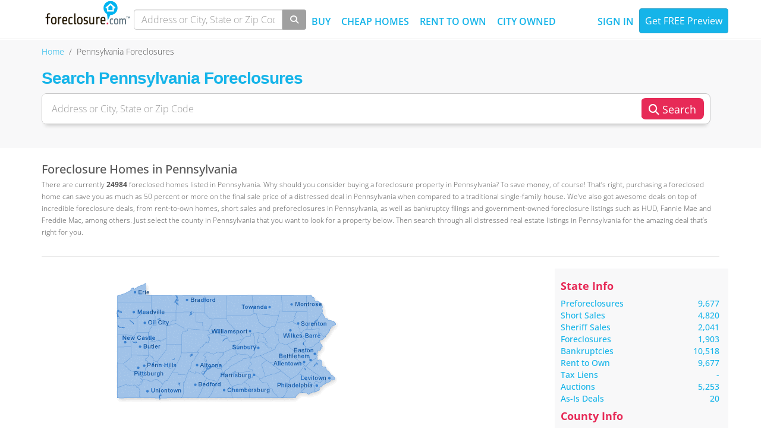

--- FILE ---
content_type: text/html;charset=UTF-8
request_url: https://dlvp94zy6vayf.cloudfront.net/state/pa_cities.html
body_size: 24325
content:
<!doctype html>
<html lang="en">
<head>
<title>Pennsylvania Foreclosures - 24,984 Foreclosure Listings</title>
<meta charset="utf-8" />
<meta name="ROBOTS" content="INDEX,FOLLOW"/>
<meta name="msvalidate.01" content="B1F09B25DDD1FC711E86C848A2683E26" />
<meta name="apple-mobile-web-app-capable" content="yes" />
<meta name=viewport content="width=device-width, initial-scale=1">
<meta name="apple-mobile-web-app-status-bar-style" content="black" />
<meta name="mobile-web-app-capable" content="yes">
<meta name="p:domain_verify" content="d46008a8860bec1fabee3f56f9bed45a"/>
<meta name="theme-color" content="#286090">
<!-- Facebook Meta Tags -->
<meta property="og:url" content="https://static.foreclosure.com/state/pa">
<meta property="og:type" content="website">
<meta property="og:title" content="Pennsylvania Foreclosures - 24,984 Foreclosure Listings">
<meta property="og:description" content="Browse 24,984 foreclosure listings across Pennsylvania. Find deeply discounted homes 30-50% below market value and explore the best foreclosure deals available today.">
<meta property="og:image" content="https://dlvp94zy6vayf.cloudfront.net/static/maps/us_dark_blue/pa_00-ec788187cc4dfb48ecdaeebf72093f4e.gif">
<!-- Google / Search Engine Tags -->
<meta itemprop="name" content="Pennsylvania Foreclosures - 24,984 Foreclosure Listings">
<meta itemprop="description" content="Browse 24,984 foreclosure listings across Pennsylvania. Find deeply discounted homes 30-50% below market value and explore the best foreclosure deals available today.">
<meta itemprop="image" content="https://dlvp94zy6vayf.cloudfront.net/static/maps/us_dark_blue/pa_00-ec788187cc4dfb48ecdaeebf72093f4e.gif">
<!-- Twitter Meta Tags -->
<meta name="twitter:card" content="summary_large_image">
<meta name="twitter:title" content="Pennsylvania Foreclosures - 24,984 Foreclosure Listings">
<meta name="twitter:description" content="Browse 24,984 foreclosure listings across Pennsylvania. Find deeply discounted homes 30-50% below market value and explore the best foreclosure deals available today.">
<meta name="twitter:image" content="https://dlvp94zy6vayf.cloudfront.net/static/maps/us_dark_blue/pa_00-ec788187cc4dfb48ecdaeebf72093f4e.gif">
<link href="//dlvp94zy6vayf.cloudfront.net/static/lib/bootstrap-3_3_1/css/bootstrap.min-3ab3438f85ad9f9e27e1af1facf0a9c4.css" rel="stylesheet" media="screen,print">
<!-- Font Awesome -->
<link href="//dlvp94zy6vayf.cloudfront.net/static/lib/fontawesome-kit/css/fontawesome.min-314136db72639c56dd002b06dfdcc4e8.css" rel="stylesheet">
<link href="//dlvp94zy6vayf.cloudfront.net/static/lib/fontawesome-kit/css/regular.min-a9950a500a3ac16e80d19c97b2d29ab4.css" rel="stylesheet">
<link href="//dlvp94zy6vayf.cloudfront.net/static/lib/fontawesome-kit/css/solid.min-991e10122c6b7b5f9439e823c243e54d.css" rel="stylesheet">
<link rel="stylesheet" href="//dlvp94zy6vayf.cloudfront.net/static/css/cobrands/fdc/main-min-f4bf42ae15b1c3353c9e2f9b6e07eb12.css" media="screen" />
<script type="text/javascript">
(function() {
if (!window.console) {
window.console = {};
}
// union of Chrome, FF, IE, and Safari console methods
var m = [
"log", "info", "warn", "error", "debug", "trace", "dir", "group",
"groupCollapsed", "groupEnd", "time", "timeEnd", "profile", "profileEnd",
"dirxml", "assert", "count", "markTimeline", "timeStamp", "clear"
];
// define undefined methods as noops to prevent errors
for (var i = 0; i < m.length; i++) {
if (!window.console[m[i]]) {
window.console[m[i]] = function() {};
}
}
})();
</script>
<script type="text/javascript" src="//dlvp94zy6vayf.cloudfront.net/static/lib/jquery/3.5.1/jquery.min-12b69d0ae6c6f0c42942ae6da2896e84.js"></script>
<script type="text/javascript">$j = jQuery.noConflict();</script>
<script type="text/javascript" src="//dlvp94zy6vayf.cloudfront.net/static/lib/jquery-migrate/3.4.0/jquery-migrate-3.4.0.min-feb0a0a848bf63a6533ba8348ae85203.js"></script>
<link rel="stylesheet" href="//dlvp94zy6vayf.cloudfront.net/static/lib/jqueryui/1.13.2/themes/smoothness/jquery-ui.min-c45ca32a6cb65862417b9614de33ce3a.css">
<script src="//dlvp94zy6vayf.cloudfront.net/static/lib/jqueryui/1.13.2/themes/smoothness/jquery-ui.min-6cf61cec9f4c65c29b7698e5e252c6c5.js"></script>
<script src="//dlvp94zy6vayf.cloudfront.net/static/lib/bootstrap-3_3_1/js/bootstrap.min-2616d3564578d8f845813483352802a9.js"></script>
<!-- Fav and touch icons -->
<link rel="apple-touch-icon-precomposed" sizes="144x144" href="//dlvp94zy6vayf.cloudfront.net/static/css/cobrands/fdc/img/icon144-31912541f2fd5d115ac61c61c98be1cf.png">
<link rel="apple-touch-icon-precomposed" sizes="114x114" href="//dlvp94zy6vayf.cloudfront.net/static/css/cobrands/fdc/img/icon114-bb9eecc4071e08a949b3a7d79c648b22.png">
<link rel="apple-touch-icon-precomposed" sizes="72x72" href="//dlvp94zy6vayf.cloudfront.net/static/css/cobrands/fdc/img/icon72-e84b771abad897c6aa08ea115d77d2d5.png">
<link rel="apple-touch-icon-precomposed" href="//dlvp94zy6vayf.cloudfront.net/static/css/cobrands/fdc/img/icon57-50de058e9e82c81097b47014a40454e6.png">
<link rel="shortcut icon" href="//dlvp94zy6vayf.cloudfront.net/static/css/cobrands/fdc/img/favicon-97a16edeb7ab138d4bef0538918ff296.png">
<!-- include page head -->

<link rel="stylesheet" href="//dlvp94zy6vayf.cloudfront.net/static/css/cobrands/fdc/state-f03cadd89b47306f4ee116afd4ceed96.css"/>

<meta name="description" content="Browse 24,984 foreclosure listings across Pennsylvania. Find deeply discounted homes 30-50% below market value and explore the best foreclosure deals available today.">
<meta name="keywords" content="Pennsylvania foreclosures, Pennsylvania foreclosure, PA foreclosures, Pennsylvania foreclosure listings, Pennsylvania foreclosure homes, PA foreclosure listings, PA foreclosure homes, foreclosures in PA, foreclosures in Pennsylvania">
<link rel="canonical" href="https://static.foreclosure.com/state/pa" />
<script type="application/ld+json">
{ "@context": "https://schema.org", "@graph": [ { "@type": "WebSite", "@id": "https://static.foreclosure.com#website", "url": "https://static.foreclosure.com", "name": "Foreclosure.com" }, { "@type": "WebPage", "@id": "https://static.foreclosure.com/state/pa_cities.html#webpage", "url": "https://static.foreclosure.com/state/pa_cities.html", "name": "Pennsylvania Foreclosures", "isPartOf": { "@id": "https://static.foreclosure.com#website" }, "inLanguage": "en", "description": "Search Pennsylvania foreclosure homes and properties, review Pennsylvania foreclosure laws, learn the foreclosure buying process, and use tools designed for homeowners and real estate investors.", "breadcrumb": { "@id": "https://static.foreclosure.com/state/pa_cities.html#breadcrumbs" }, "mainEntity": { "@id": "https://static.foreclosure.com/state/pa_cities.html#cities" }, "hasPart": { "@id": "https://static.foreclosure.com/state/pa_cities.html#faq" }, "about": { "@type": "Place", "@id": "https://static.foreclosure.com/state/pa#place", "name": "Pennsylvania", "address": { "@type": "PostalAddress", "addressRegion": "pa", "addressCountry": "US" } }, "potentialAction": { "@type": "SearchAction", "target": "https://static.foreclosure.com/listing/search?q={search_term_string}", "query-input": "required name=search_term_string" } }, { "@type": "BreadcrumbList", "@id": "https://static.foreclosure.com/state/pa_cities.html#breadcrumbs", "itemListElement": [ { "@type": "ListItem", "position": 1, "name": "Home", "item": "https://www.foreclosure.com/" }, { "@type": "ListItem", "position": 2, "name": "Pennsylvania Foreclosures", "item": "https://static.foreclosure.com/state/pa_cities.html" } ] } ,{ "@type": "ItemList", "@id": "https://static.foreclosure.com/state/pa_cities.html#cities", "name": "Top Cities With Foreclosures in Pennsylvania", "itemListElement": [ { "@type": "ListItem", "position": 1, "name": "Philadelphia", "url": "https://static.foreclosure.com/listings/philadelphia-pa/" }, { "@type": "ListItem", "position": 2, "name": "Pittsburgh", "url": "https://static.foreclosure.com/listings/pittsburgh-pa/" }, { "@type": "ListItem", "position": 3, "name": "Reading", "url": "https://static.foreclosure.com/listings/reading-pa/" }, { "@type": "ListItem", "position": 4, "name": "Harrisburg", "url": "https://static.foreclosure.com/listings/harrisburg-pa/" }, { "@type": "ListItem", "position": 5, "name": "York", "url": "https://static.foreclosure.com/listings/york-pa/" }, { "@type": "ListItem", "position": 6, "name": "Erie", "url": "https://static.foreclosure.com/listings/erie-pa/" }, { "@type": "ListItem", "position": 7, "name": "Lancaster", "url": "https://static.foreclosure.com/listings/lancaster-pa/" }, { "@type": "ListItem", "position": 8, "name": "Allentown", "url": "https://static.foreclosure.com/listings/allentown-pa/" }, { "@type": "ListItem", "position": 9, "name": "Bethlehem", "url": "https://static.foreclosure.com/listings/bethlehem-pa/" }, { "@type": "ListItem", "position": 10, "name": "East Stroudsburg", "url": "https://static.foreclosure.com/listings/east-stroudsburg-pa/" }, { "@type": "ListItem", "position": 11, "name": "Scranton", "url": "https://static.foreclosure.com/listings/scranton-pa/" }, { "@type": "ListItem", "position": 12, "name": "Easton", "url": "https://static.foreclosure.com/listings/easton-pa/" }, { "@type": "ListItem", "position": 13, "name": "Pottstown", "url": "https://static.foreclosure.com/listings/pottstown-pa/" }, { "@type": "ListItem", "position": 14, "name": "Hanover", "url": "https://static.foreclosure.com/listings/hanover-pa/" }, { "@type": "ListItem", "position": 15, "name": "Lansdowne", "url": "https://static.foreclosure.com/listings/lansdowne-pa/" }, { "@type": "ListItem", "position": 16, "name": "Wilkes Barre", "url": "https://static.foreclosure.com/listings/wilkes-barre-pa/" }, { "@type": "ListItem", "position": 17, "name": "Altoona", "url": "https://static.foreclosure.com/listings/altoona-pa/" }, { "@type": "ListItem", "position": 18, "name": "Mckeesport", "url": "https://static.foreclosure.com/listings/mckeesport-pa/" }, { "@type": "ListItem", "position": 19, "name": "Norristown", "url": "https://static.foreclosure.com/listings/norristown-pa/" }, { "@type": "ListItem", "position": 20, "name": "Johnstown", "url": "https://static.foreclosure.com/listings/johnstown-pa/" }, { "@type": "ListItem", "position": 21, "name": "Tobyhanna", "url": "https://static.foreclosure.com/listings/tobyhanna-pa/" }, { "@type": "ListItem", "position": 22, "name": "Upper Darby", "url": "https://static.foreclosure.com/listings/upper-darby-pa/" }, { "@type": "ListItem", "position": 23, "name": "Washington", "url": "https://static.foreclosure.com/listings/washington-pa/" }, { "@type": "ListItem", "position": 24, "name": "Levittown", "url": "https://static.foreclosure.com/listings/levittown-pa/" }, { "@type": "ListItem", "position": 25, "name": "Mechanicsburg", "url": "https://static.foreclosure.com/listings/mechanicsburg-pa/" }, { "@type": "ListItem", "position": 26, "name": "Chester", "url": "https://static.foreclosure.com/listings/chester-pa/" }, { "@type": "ListItem", "position": 27, "name": "Stroudsburg", "url": "https://static.foreclosure.com/listings/stroudsburg-pa/" }, { "@type": "ListItem", "position": 28, "name": "Chambersburg", "url": "https://static.foreclosure.com/listings/chambersburg-pa/" }, { "@type": "ListItem", "position": 29, "name": "Lebanon", "url": "https://static.foreclosure.com/listings/lebanon-pa/" }, { "@type": "ListItem", "position": 30, "name": "Darby", "url": "https://static.foreclosure.com/listings/darby-pa/" }, { "@type": "ListItem", "position": 31, "name": "Coatesville", "url": "https://static.foreclosure.com/listings/coatesville-pa/" }, { "@type": "ListItem", "position": 32, "name": "Pittston", "url": "https://static.foreclosure.com/listings/pittston-pa/" }, { "@type": "ListItem", "position": 33, "name": "Aliquippa", "url": "https://static.foreclosure.com/listings/aliquippa-pa/" }, { "@type": "ListItem", "position": 34, "name": "New Castle", "url": "https://static.foreclosure.com/listings/new-castle-pa/" }, { "@type": "ListItem", "position": 35, "name": "Clifton Heights", "url": "https://static.foreclosure.com/listings/clifton-heights-pa/" }, { "@type": "ListItem", "position": 36, "name": "Drexel Hill", "url": "https://static.foreclosure.com/listings/drexel-hill-pa/" }, { "@type": "ListItem", "position": 37, "name": "Butler", "url": "https://static.foreclosure.com/listings/butler-pa/" }, { "@type": "ListItem", "position": 38, "name": "Williamsport", "url": "https://static.foreclosure.com/listings/williamsport-pa/" }, { "@type": "ListItem", "position": 39, "name": "West Mifflin", "url": "https://static.foreclosure.com/listings/west-mifflin-pa/" }, { "@type": "ListItem", "position": 40, "name": "Verona", "url": "https://static.foreclosure.com/listings/verona-pa/" }, { "@type": "ListItem", "position": 41, "name": "Homestead", "url": "https://static.foreclosure.com/listings/homestead-pa/" }, { "@type": "ListItem", "position": 42, "name": "West Chester", "url": "https://static.foreclosure.com/listings/west-chester-pa/" }, { "@type": "ListItem", "position": 43, "name": "Kingston", "url": "https://static.foreclosure.com/listings/kingston-pa/" }, { "@type": "ListItem", "position": 44, "name": "Morrisville", "url": "https://static.foreclosure.com/listings/morrisville-pa/" }, { "@type": "ListItem", "position": 45, "name": "Waynesboro", "url": "https://static.foreclosure.com/listings/waynesboro-pa/" }, { "@type": "ListItem", "position": 46, "name": "Carnegie", "url": "https://static.foreclosure.com/listings/carnegie-pa/" }, { "@type": "ListItem", "position": 47, "name": "Greensburg", "url": "https://static.foreclosure.com/listings/greensburg-pa/" }, { "@type": "ListItem", "position": 48, "name": "Mc Kees Rocks", "url": "https://static.foreclosure.com/listings/mc-kees-rocks-pa/" }, { "@type": "ListItem", "position": 49, "name": "Monroeville", "url": "https://static.foreclosure.com/listings/monroeville-pa/" }, { "@type": "ListItem", "position": 50, "name": "Marcus Hook", "url": "https://static.foreclosure.com/listings/marcus-hook-pa/" }, { "@type": "ListItem", "position": 51, "name": "Irwin", "url": "https://static.foreclosure.com/listings/irwin-pa/" }, { "@type": "ListItem", "position": 52, "name": "Beaver Falls", "url": "https://static.foreclosure.com/listings/beaver-falls-pa/" }, { "@type": "ListItem", "position": 53, "name": "New Kensington", "url": "https://static.foreclosure.com/listings/new-kensington-pa/" }, { "@type": "ListItem", "position": 54, "name": "Bushkill", "url": "https://static.foreclosure.com/listings/bushkill-pa/" }, { "@type": "ListItem", "position": 55, "name": "Canonsburg", "url": "https://static.foreclosure.com/listings/canonsburg-pa/" }, { "@type": "ListItem", "position": 56, "name": "Carlisle", "url": "https://static.foreclosure.com/listings/carlisle-pa/" }, { "@type": "ListItem", "position": 57, "name": "Quakertown", "url": "https://static.foreclosure.com/listings/quakertown-pa/" }, { "@type": "ListItem", "position": 58, "name": "Bensalem", "url": "https://static.foreclosure.com/listings/bensalem-pa/" }, { "@type": "ListItem", "position": 59, "name": "Boyertown", "url": "https://static.foreclosure.com/listings/boyertown-pa/" }, { "@type": "ListItem", "position": 60, "name": "Elkins Park", "url": "https://static.foreclosure.com/listings/elkins-park-pa/" } ] } ,{ "@type": "FAQPage", "@id": "https://static.foreclosure.com/state/pa_cities.html#faq", "mainEntity": [ { "@type": "Question", "name": "What type of foreclosure is used in Pennsylvania?", "acceptedAnswer": { "@type": "Answer", "text": "The type of foreclosure in Pennsylvania is Judicial" } }, { "@type": "Question", "name": "Is there a redemption period in Pennsylvania?", "acceptedAnswer": { "@type": "Answer", "text": "No post-sale redemption." } }, { "@type": "Question", "name": "Are deficiency judgments allowed?", "acceptedAnswer": { "@type": "Answer", "text": "Deficiency judgments permitted in Pennsylvania" } }, { "@type": "Question", "name": "How do you buy a foreclosure in Pennsylvania?", "acceptedAnswer": { "@type": "Answer", "text": "In Pennsylvania, find foreclosure listings through sheriff' sales, MLS, and public notices." } } ] } ] } </script>
<script>
$j(function(){
$j('li.current.tab').prev().addClass('prev');
$j("li.tab").hover(
function(){
$j(this).prev().addClass("hover-to-right");
$j(this).addClass('hover');
},
function(){
$j(this).prev().removeClass("hover-to-right");
$j(this).removeClass('hover');
}
);
});
function showTab(tabName){
$j('.tabContent').hide();
$j('#'+tabName).show();
$j('.tab').removeClass('prev').removeClass('current');
switch(tabName){
case 'mapTabContent':
$j('#map_tab').addClass('current').prev().addClass('prev');
break;
case 'cityTabContent':
$j('#cities_tab').addClass('current').prev().addClass('prev');
break;
case 'countyTabContent':
$j('#counties_tab').addClass('current').prev().addClass('prev');
break;
}
}
</script>

<!-- end include page head -->
<meta name="google-play-app" content="app-id=com.FFSData.Foreclosure.com">
<!-- Google tag (gtag.js) -->
<script async src="https://www.googletagmanager.com/gtag/js?id=G-VH5P63LT31"></script>
<script>
window.dataLayer = window.dataLayer || [];
function gtag(){dataLayer.push(arguments);}
gtag('js', new Date());
gtag('config', 'G-VH5P63LT31');
</script>
<script defer src='//dlvp94zy6vayf.cloudfront.net/static/lib/boxover-2_1/boxover.js?v=2' type='text/javascript'></script>
<script>
$j.fn.track = function(obj){
gtag('event', 'Click', {'event_category' : obj.category, 'event_label' : obj.label});
return this;
}
</script>
<script type='text/javascript'>
var bootstrap = window.bootstrap || {};
bootstrap.appPath = "";
</script>
<script type="text/javascript">
$j(document).ready( function() {
// add an event to all link for google analytics
$j('a[cmp-clk]').click(function () {
// tell analytics to save event
try {
var identifier=$j(this).attr('id');
var clk = $j(this).attr('cmp-clk');
var href=$j(this).attr('href');
var label="";
if ( typeof( identifier ) != 'undefined' ) {
label=label+'[id]:'+identifier
category='JSLink'
}
if ( typeof( href ) != 'undefined' ) {
label=label+' [href]:'+href
if ( href[0] == '#' ) {
category='Anchor';
} else {
category='Link';
}
}
if( typeof( clk ) != 'undefined' ){
label=label+'[id]:'+identifier;
category= clk ;
}
gtag('event', 'Click', {'event_category' : category, 'event_label' : label});
//console.log('[tracked]: ' + category + ' ; clicked ; ' + label );
}
catch (err) {
console.log(err);
}
// pause to allow google script to run
var date = new Date();
var curDate = null;
do {
curDate = new Date();
} while(curDate-date < 300);
});
if ( !("placeholder" in document.createElement("input")) ) {
$j("input[placeholder], textarea[placeholder]").each(function() {
var val = $j(this).attr("placeholder");
if ( this.value == "" ) {
this.value = val;
}
$j(this).focus(function() {
if ( this.value == val ) {
this.value = "";
}
}).blur(function() {
if ( $j.trim(this.value) == "" ) {
this.value = val;
}
})
});
// Clear default placeholder values on form submit
$j('form').submit(function() {
$j(this).find("input[placeholder], textarea[placeholder]").each(function() {
if ( this.value == $j(this).attr("placeholder") ) {
this.value = "";
}
});
});
}
});
</script>
<script type='text/javascript'>
function initHeaderLocationAutoComplete(){
$j( "#oneBoxSearchInp" ).autocomplete({
source: function( request, response ) {
$j.ajax({
url: bootstrap.appPath+"/location/select",
dataType: "json",
data: {
limit: 10,
q: request.term
},
success: function( data ) {
if(data != null){
response( $j.map( data, function( item ) {
return {
label: item.label,
value: item.label
}
}));
}
}
});
},
minLength: 2,
select: function( event, ui ) {
$j("#oneBoxSearchInp").val(ui.item.value);
$j(event.target.form).submit();
},
open: function() {$j( this ).removeClass( "ui-corner-all" ).addClass( "ui-corner-top" );},
close: function() {$j( this ).removeClass( "ui-corner-top" ).addClass( "ui-corner-all" );}
});
$j( "#oneBoxSearchInp2" ).autocomplete({
source: function( request, response ) {
$j.ajax({
url: bootstrap.appPath+"/location/select",
dataType: "json",
data: {
limit: 10,
q: request.term
},
success: function( data ) {
if(data != null){
response( $j.map( data, function( item ) {
return {
label: item.label,
value: item.label
}
}));
}
}
});
},
minLength: 2,
select: function( event, ui ) {
$j("#oneBoxSearchInp2").val(ui.item.value);
$j(event.target.form).submit();
},
open: function() {$j( this ).removeClass( "ui-corner-all" ).addClass( "ui-corner-top" );},
close: function() {$j( this ).removeClass( "ui-corner-top" ).addClass( "ui-corner-all" );}
});
}
$j(document).ready(function(){
initHeaderLocationAutoComplete();
$j("#searchOneBox").click(function() {
if ($j("#oneBoxSearchInp").val() == "Address or City, State or Zip Code"){
$j("#errorOneboxSearch").text("Please enter Address or City, State or Zip Code.");
return false;
}else{
return true;
}
});
$j("#searchOneBoxMobile").click(function() {
if ($j("#oneBoxSearchInp").val() == "Address or City, State or Zip Code"){
$j("#errorOneboxSearch").text("Please enter Address or City, State or Zip Code.");
return false;
}else{
return true;
}
});
$j('#navBuy').mouseover(function() {
$j('#dropdowBuy').stop(true, true).slideDown();
});
// Hide the Buy dropdown on mouse leave
$j('#dropdowBuy').mouseleave(function() {
$j('#dropdowBuy').stop(true, true).slideUp();
});
// Show the Profile dropdown on mouseover
$j('#navProfile').mouseover(function() {
$j('#dropdownProfile').stop(true, true).slideDown();
});
// Hide the Profile dropdown on mouse leave
$j('#dropdownProfile').mouseleave(function() {
$j('#dropdownProfile').stop(true, true).slideUp();
});
// Hide all dropdowns when leaving the navbar area
$j('#navbar_desktop').mouseleave(function() {
$j('#dropdowBuy').stop(true, true).slideUp();
$j('#dropdownProfile').stop(true, true).slideUp();
});
// Hide dropdowns when clicking outside of them
$j(document).click(function(event) {
if (!$j(event.target).closest('#navbar_desktop').length) {
$j('#dropdowBuy').stop(true, true).slideUp();
$j('#dropdownProfile').stop(true, true).slideUp();
}
});
});
</script>
<!--HLX-1931 FOMO BANNER-->
<!--HLX-1931 FOMO BANNER FOR AUCTIONS-->
<style>
.breadcrumb h4{font-size: 14px; margin:0;}
@media (min-width: 767px) {
body {
padding-top: 66px;
}
.addressTopBar {
margin-top: 66px;
background-color: #f8f8f8;
z-index: 1000;
}
}
</style>
</head>
<body class="">
<!---DESKTOP NAVBAR--->
<div class="navbar navbar-default hidden-xs navbar-fixed-top hidden-print" style="min-height:66px;">
<!---HLX-1931 TOP ANCHOR BANNER--->
<div class="navbar-inner">
<div class="container">
<div class="navbar-header">
<span class="hidden-xs">
<a class="brand fl" id="mobilelogo" href="/"><img src="//dlvp94zy6vayf.cloudfront.net/static/css/cobrands/fdc/img/big-fdc-logo-print-a21cd4476ac6615264e321687aa3f291.webp" class="logoBig" width="155" height="43" alt="foreclosure.com"/></a>
</span>
</div>
<div id="navbar_desktop" class="navbar-collapse collapse">
<div class="nav navbar-nav headerSearchBox hidden-xs">
<form method="get" action="/listing/search" id="headerSearch" >
<div id="errorOneboxSearch"></div>
<table>
<tr>
<td><input type="text" name="q" value="" id="oneBoxSearchInp" placeholder="Address or City, State or Zip Code" class="form-control" required></td>
<td style="width:40px;"><button type="submit" id="searchOneBox" class="btn pull-left"><i class="fa-solid fa-magnifying-glass"></i></button></td>
</tr>
</table>
</form>
</div>
<ul class="nav navbar-nav hidden-sm hidden-md">
<li class="dropdown hidden-sm"><a href="#" id="navBuy">Buy</a>
<ul class="dropdown-menu" role="menu" aria-labelledby="navBuy" id="dropdowBuy">
<li role="menuitem"><a tabindex="-1" href="/listings/ashburn-va/" title="Ashburn Foreclosures">Ashburn Foreclosures</a></li>
<li role="menuitem"><a tabindex="-1" href="/listings/chantilly-va/" title="Chantilly Foreclosures">Chantilly Foreclosures</a></li>
<li role="menuitem"><a tabindex="-1" href="/listings/fairfax-va/" title="Fairfax Foreclosures">Fairfax Foreclosures</a></li>
<li role="menuitem"><a tabindex="-1" href="/listings/great-falls-va/" title="Great Falls Foreclosures">Great Falls Foreclosures</a></li>
<li role="menuitem"><a tabindex="-1" href="/listings/herndon-va/" title="Herndon Foreclosures">Herndon Foreclosures</a></li>
<li class="divider"></li>
<li><a href="/listings/ashburn-va-20147/" title="20147 Foreclosures">20147 Foreclosures</a></li>
<li><a href="/listings/ashburn-va-20148/" title="20148 Foreclosures">20148 Foreclosures</a></li>
<li><a href="/listings/chantilly-va-20151/" title="20151 Foreclosures">20151 Foreclosures</a></li>
<li><a href="/listings/chantilly-va-20152/" title="20152 Foreclosures">20152 Foreclosures</a></li>
<li><a href="/listings/sterling-va-20164/" title="20164 Foreclosures">20164 Foreclosures</a></li>
<li class="divider"></li>
</ul>
</li>
<li><a href="/cheapest-homes/" cmp-clk="cheaphomesheader" title="Cheap Homes">CHEAP HOMES</a></li>
<li><a href="/rent_to_own/" cmp-clk="renttoownheader" title="Rent To Own Homes">RENT TO OWN</a></li>
<li><a href="/city_owned/" cmp-clk="cityownedheader" title="City Owned Homes">CITY OWNED</a></li>
</ul>
<ul class="nav navbar-nav navbar-right">
<li><a href="/login">Sign In</a></li>
<li><a href="/registration.html" class="btn btn-primary navbar-btn registrationPop">Get FREE Preview</a></li>
</ul>
</div>
</div>
</div>
</div>
<!---END DESKTOP NAVBAR--->
<!---MOBILE NAVBAR--->
<div class="navbar navbar-default visible-xs navbar-static-top hidden-print " style="min-height:66px;">
<!---HLX-1931 TOP ANCHOR BANNER--->
<div class="navbar-inner">
<div class="container">
<div class="navbar-header">
<div id="fdcMobileHeaderSearchBar" class="visible-xs-block">
<button aria-controls="navbar" aria-expanded="true" data-target="#navbar" data-toggle="collapse" class="navbar-toggle fdcMobileHeaderSearchToggle" type="button">
<span class="sr-only">Toggle navigation</span>
<span class="icon-bar"></span>
<span class="icon-bar"></span>
<span class="icon-bar"></span>
</button>
<div class="fdcMobileHeaderPinLogo">
<a class="brand fl" id="logo" href="/"><img src="//dlvp94zy6vayf.cloudfront.net/static/css/cobrands/fdc/img/icon100-fc62ac21ec3f73e5b8c67a90cc5a6c25.webp" width="50" height="50" alt="foreclosure.com"/></a>
</div>
<div class="nav navbar-nav fdcMobileHeaderSearchForm">
<form method="get" action="/listing/search" id="homepageSearch">
<div id="errorOneboxSearch"></div>
<div class="input-group input-group-lg input-group-xl">
<input type="text" name="q" value="" id="oneBoxSearchInp2" placeholder="Address or City, State or Zip" class="form-control geolocation fdcMobileHeaderSearchFormInput" required="">
<span class="input-group-btn"><button type="submit" id="searchOneBoxMobile" aria-label="search foreclosures" class="btn btn-primary fdcMobileHeaderSearchFormBtn"> <i class="fa-solid fa-magnifying-glass"></i>
</button></span></div>
</form>
</div>
</div>
<span class="hidden-xs">
<a class="brand fl" id="mobilelogo" href="/"><img src="//dlvp94zy6vayf.cloudfront.net/static/css/cobrands/fdc/img/big-fdc-logo-print-a21cd4476ac6615264e321687aa3f291.webp" class="logoBig" width="155" height="43" alt="foreclosure.com"/></a>
</span>
</div>
<div id="navbar" class="navbar-collapse collapse">
<ul class="nav navbar-nav">
<li><a href="/cheapest-homes/" cmp-clk="cheaphomesheader" title="Cheap Homes">CHEAP HOMES</a></li>
<li><a href="/rent_to_own/" cmp-clk="renttoownheader" title="Rent To Own Homes">RENT TO OWN</a></li>
<li><a href="/city_owned/" cmp-clk="cityownedheader" title="City Owned Homes">CITY OWNED</a></li>
</ul>
<div class="nav navbar-nav visible-lg-inline-block" >&nbsp;</div>
<ul class="nav navbar-nav navbar-right">
<li><a href="/login">Sign In</a></li>
<li><a href="/registration.html" class="btn btn-primary navbar-btn registrationPop">Get FREE Preview</a></li>
</ul>
</div>
</div>
</div>
</div>
<div class="container hidden-print">
<div class="row">
<div class="col-md-12">
<div class="breadcrumb" id="breadcrumbMain"> <span>
<a href="https://static.foreclosure.com/" title="foreclosures" >
Home
</a>
</span>
&nbsp;/&nbsp;
Pennsylvania Foreclosures
</div>
</div>
</div>
</div>




<script type="text/javascript">
function zipCheck( strValue ) {
const objRegExp = /(^\d{5}$)/;
return objRegExp.test(strValue);
}
function trysubmit(formname, zipfield){
if(zipCheck(document.getElementById(zipfield).value)){
document.getElementById(formname).submit();
}
}
function changeState(b){
if(b.options[b.selectedIndex].value === ""){
return false;
}else{
window.location = '/state/'+b.options[b.selectedIndex].value+'.html';
}
}
</script>
<div id="foreclosureListingTypeHeader" class="container-fluid bottom-border" >
<div class="col-md-12">
<div class="row">
<div class="container">
<div class="row">
<div class="col-md-12">
<div class="container">
<div class="row">
<div class="col-md-12 listingTypeTopBreadcrumbs" style="padding-left:0;">
<div>
<span><a href="/" title="foreclosures"><span>Home</span></a></span>
&nbsp;/&nbsp;
<span><span>Pennsylvania Foreclosures</span></span>
</div>
</div>
</div>
</div>
</div>
</div>
<div class="row">
<div class="col-md-12">
<div class="foreclosureLTSearch">
<div class="col-md-12" style="padding-left:0;">
<h1>Search Pennsylvania Foreclosures</h1>
<form method="get" action="/listing/search" class="fl" id="listingTypeSearch">
<div id="errorOneboxSearch"></div>
<div class="input-group input-group-lg">
<input type="text" name="q" value="" id="oneBoxSearchInpState2" placeholder="Address or City, State or Zip Code" class="form-control listingTypeSearchText" required>
<span class="input-group-btn"><button type="submit" id="searchOneBox" class="btn pull-left listingTypeSearchBtn"><i class="fa-solid fa-magnifying-glass"></i> Search</button></span>
</div>
</form>
</div>
</div>
</div>
</div>
</div>
</div>
</div>
</div>
<div id ="statePageWrap" class="container">
<div class="row">
<div class="col-xs-12 col-sm-12 col-md-12">
<h2>Foreclosure Homes in Pennsylvania</h2>
<p class="stateDescription">
There are currently <span id="state_totals"></span> foreclosed homes listed in Pennsylvania. Why should you consider buying a foreclosure property in Pennsylvania? To save money, of course! That’s right, purchasing a foreclosed home can save you as much as 50 percent or more on the final sale price of a distressed deal in Pennsylvania when compared to a traditional single-family house. We’ve also got awesome deals on top of incredible foreclosure deals, from rent-to-own homes, short sales and preforeclosures in Pennsylvania, as well as bankruptcy filings and government-owned foreclosure listings such as HUD, Fannie Mae and Freddie Mac, among others. Just select the county in Pennsylvania that you want to look for a property below. Then search through all distressed real estate listings in Pennsylvania for the amazing deal that’s right for you.
</p>
</div>
</div>
<hr>
<div class="row">
<div class="col-xs-12 col-sm-12 col-md-9">
<div class="boxmap hidden-xs">
<map name="map">
<area onclick="runExitCode=0;return 0;" onmouseover="getCounty('041');"
href="/listings/cumberland-county-pa/" shape="poly" coords="233,155, 230,163, 210,175, 200,178, 197,177, 192,160, 203,156" alt="Cumberland County Foreclosure Listings" title="Cumberland County"/>
<area onclick="runExitCode=0;return 0;" onmouseover="getCounty('043');"
href="/listings/dauphin-county-pa/" shape="poly" coords="255,137, 249,144, 250,163, 242,162, 234,158, 230,148, 227,145, 231,138, 231,131, 250,130" alt="Dauphin County Foreclosure Listings" title="Dauphin County"/>
<area onclick="runExitCode=0;return 0;" onmouseover="getCounty('045');"
href="/listings/delaware-county-pa/" shape="poly" coords="338,184, 335,188, 323,190, 317,186, 333,174" alt="Delaware County Foreclosure Listings" title="Delaware County"/>
<area onclick="runExitCode=0;return 0;" onmouseover="getCounty('047');"
href="/listings/elk-county-pa/" shape="poly" coords="137,58, 140,71, 148,73, 146,82, 112,78, 103,73, 96,72, 99,68, 105,66, 108,54" alt="Elk County Foreclosure Listings" title="Elk County"/>
<area onclick="runExitCode=0;return 0;" onmouseover="getCounty('049');"
href="/listings/erie-county-pa/" shape="poly" coords="57,25, 63,30, 61,36, 6,32, 9,24, 52,8" alt="Erie County Foreclosure Listings" title="Erie County"/>
<area onclick="runExitCode=0;return 0;" onmouseover="getCounty('051');"
href="/listings/fayette-county-pa/" shape="poly" coords="79,172, 81,177, 76,188, 78,193, 73,198, 45,192, 45,176, 54,167, 66,169, 72,166" alt="Fayette County Foreclosure Listings" title="Fayette County"/>
<area onclick="runExitCode=0;return 0;" onmouseover="getCounty('053');"
href="/listings/forest-county-pa/" shape="poly" coords="104,59, 102,68, 95,71, 90,76, 87,69, 74,70, 68,69, 72,55" alt="Forest County Foreclosure Listings" title="Forest County"/>
<area onclick="runExitCode=0;return 0;" onmouseover="getCounty('055');"
href="/listings/franklin-county-pa/" shape="poly" coords="188,163, 198,182, 195,196, 163,192, 180,159, 185,156" alt="Franklin County Foreclosure Listings" title="Franklin County"/>
<area onclick="runExitCode=0;return 0;" onmouseover="getCounty('057');"
href="/listings/fulton-county-pa/" shape="poly" coords="169,176, 158,196, 142,194, 159,166" alt="Fulton County Foreclosure Listings" title="Fulton County"/>
<area onclick="runExitCode=0;return 0;" onmouseover="getCounty('059');"
href="/listings/greene-county-pa/" shape="poly" coords="42,183, 42,198, 5,194, 8,180, 29,177" alt="Greene County Foreclosure Listings" title="Greene County"/>
<area onclick="runExitCode=0;return 0;" onmouseover="getCounty('061');"
href="/listings/huntingdon-county-pa/" shape="poly" coords="176,122, 183,126, 173,139, 174,149, 182,154, 171,173, 148,156, 157,136, 157,122" alt="Huntingdon County Foreclosure Listings" title="Huntingdon County"/>
<area onclick="runExitCode=0;return 0;" onmouseover="getCounty('063');"
href="/listings/indiana-county-pa/" shape="poly" coords="113,113, 109,132, 100,146, 95,147, 72,139, 88,113, 91,109" alt="Indiana County Foreclosure Listings" title="Indiana County"/>
<area onclick="runExitCode=0;return 0;" onmouseover="getCounty('065');"
href="/listings/jefferson-county-pa/" shape="poly" coords="111,77, 117,84, 109,108, 89,104, 93,76" alt="Jefferson County Foreclosure Listings" title="Jefferson County"/>
<area onclick="runExitCode=0;return 0;" onmouseover="getCounty('067');"
href="/listings/juniata-county-pa/" shape="poly" coords="227,128, 227,130, 216,133, 181,151, 182,147, 209,124" alt="Juniata County Foreclosure Listings" title="Juniata County"/>
<area onclick="runExitCode=0;return 0;" onmouseover="getCounty('069');"
href="/listings/lackawanna-county-pa/" shape="poly" coords="323,55, 319,85, 313,86, 305,72, 301,68, 304,59, 312,52" alt="Lackawanna County Foreclosure Listings" title="Lackawanna County"/>
<area onclick="runExitCode=0;return 0;" onmouseover="getCounty('071');"
href="/listings/lancaster-county-pa/" shape="poly" coords="295,163, 292,180, 289,190, 280,198, 252,164, 286,157" alt="Lancaster County Foreclosure Listings" title="Lancaster County"/>
<area onclick="runExitCode=0;return 0;" onmouseover="getCounty('073');"
href="/listings/lawrence-county-pa/" shape="poly" coords="36,94, 28,104, 26,111, 6,107, 9,92" alt="Lawrence County Foreclosure Listings" title="Lawrence County"/>
<area onclick="runExitCode=0;return 0;" onmouseover="getCounty('075');"
href="/listings/lebanon-county-pa/" shape="poly" coords="280,153, 253,158, 252,139, 260,137" alt="Lebanon County Foreclosure Listings" title="Lebanon County"/>
<area onclick="runExitCode=0;return 0;" onmouseover="getCounty('077');"
href="/listings/lehigh-county-pa/" shape="poly" coords="320,123, 328,130, 327,141, 320,142, 300,123" alt="Lehigh County Foreclosure Listings" title="Lehigh County"/>
<area onclick="runExitCode=0;return 0;" onmouseover="getCounty('079');"
href="/listings/luzerne-county-pa/" shape="poly" coords="306,73, 313,88, 312,92, 304,93, 304,101, 285,107, 277,101, 274,90, 271,86, 275,72" alt="Luzerne County Foreclosure Listings" title="Luzerne County"/>
<area onclick="runExitCode=0;return 0;" onmouseover="getCounty('081');"
href="/listings/lycoming-county-pa/" shape="poly" coords="239,59, 249,76, 256,80, 260,82, 249,89, 229,92, 212,91, 190,65, 194,61" alt="Lycoming County Foreclosure Listings" title="Lycoming County"/>
<area onclick="runExitCode=0;return 0;" onmouseover="getCounty('083');"
href="/listings/mckean-county-pa/" shape="poly" coords="151,30, 147,54, 105,48, 109,26" alt="Mckean County Foreclosure Listings" title="Mckean County"/>
<area onclick="runExitCode=0;return 0;" onmouseover="getCounty('085');"
href="/listings/mercer-county-pa/" shape="poly" coords="31,66, 37,67, 35,92, 6,86, 10,64, 17,67" alt="Mercer County Foreclosure Listings" title="Mercer County"/>
<area onclick="runExitCode=0;return 0;" onmouseover="getCounty('087');"
href="/listings/mifflin-county-pa/" shape="poly" coords="201,127, 176,149, 172,143, 175,132, 196,116, 204,115" alt="Mifflin County Foreclosure Listings" title="Mifflin County"/>
<area onclick="runExitCode=0;return 0;" onmouseover="getCounty('089');"
href="/listings/monroe-county-pa/" shape="poly" coords="344,86, 347,91, 352,99, 326,115, 319,104, 317,94, 319,85, 327,82" alt="Monroe County Foreclosure Listings" title="Monroe County"/>
<area onclick="runExitCode=0;return 0;" onmouseover="getCounty('091');"
href="/listings/montgomery-county-pa/" shape="poly" coords="350,167, 344,172, 336,171, 338,175, 331,172, 315,153, 323,146" alt="Montgomery County Foreclosure Listings" title="Montgomery County"/>
<area onclick="runExitCode=0;return 0;" onmouseover="getCounty('093');"
href="/listings/montour-county-pa/" shape="poly" coords="251,91, 254,97, 255,106, 243,98, 247,89" alt="Montour County Foreclosure Listings" title="Montour County"/>
<area onclick="runExitCode=0;return 0;" onmouseover="getCounty('095');"
href="/listings/northampton-county-pa/" shape="poly" coords="348,116, 343,123, 339,131, 332,136, 324,125, 315,117, 338,110, 347,106" alt="Northampton County Foreclosure Listings" title="Northampton County"/>
<area onclick="runExitCode=0;return 0;" onmouseover="getCounty('097');"
href="/listings/northumberland-county-pa/" shape="poly" coords="244,92, 246,103, 255,107, 265,115, 264,118, 231,128, 237,118, 237,106, 240,88" alt="Northumberland County Foreclosure Listings" title="Northumberland County"/>
<area onclick="runExitCode=0;return 0;" onmouseover="getCounty('099');"
href="/listings/perry-county-pa/" shape="poly" coords="230,132, 224,153, 191,151, 201,142, 228,130" alt="Perry County Foreclosure Listings" title="Perry County"/>
<area onclick="runExitCode=0;return 0;" onmouseover="getCounty('101');"
href="/listings/philadelphia-county-pa/" shape="poly" coords="355,170, 352,175, 339,186, 338,175, 339,170, 349,169, 354,166" alt="Philadelphia County Foreclosure Listings" title="Philadelphia County"/>
<area onclick="runExitCode=0;return 0;" onmouseover="getCounty('103');"
href="/listings/pike-county-pa/" shape="poly" coords="370,69, 373,75, 350,93, 345,90, 341,82, 333,80, 337,73, 351,57, 368,68" alt="Pike County Foreclosure Listings" title="Pike County"/>
<area onclick="runExitCode=0;return 0;" onmouseover="getCounty('105');"
href="/listings/potter-county-pa/" shape="poly" coords="189,30, 185,65, 157,60, 152,51, 156,26" alt="Potter County Foreclosure Listings" title="Potter County"/>
<area onclick="runExitCode=0;return 0;" onmouseover="getCounty('007');"
href="/listings/beaver-county-pa/" shape="poly" coords="28,116, 26,132, 12,141, 6,137, 10,112" alt="Beaver County Foreclosure Listings" title="Beaver County"/>
<area onclick="runExitCode=0;return 0;" onmouseover="getCounty('107');"
href="/listings/schuylkill-county-pa/" shape="poly" coords="296,113, 302,122, 269,137, 257,135, 249,125, 272,113, 278,106" alt="Schuylkill County Foreclosure Listings" title="Schuylkill County"/>
<area onclick="runExitCode=0;return 0;" onmouseover="getCounty('109');"
href="/listings/snyder-county-pa/" shape="poly" coords="238,113, 235,121, 228,128, 221,123, 205,121, 207,113" alt="Snyder County Foreclosure Listings" title="Snyder County"/>
<area onclick="runExitCode=0;return 0;" onmouseover="getCounty('111');"
href="/listings/somerset-county-pa/" shape="poly" coords="106,158, 121,164, 116,185, 114,196, 79,192, 78,183, 103,154" alt="Somerset County Foreclosure Listings" title="Somerset County"/>
<area onclick="runExitCode=0;return 0;" onmouseover="getCounty('113');"
href="/listings/sullivan-county-pa/" shape="poly" coords="275,63, 267,78, 249,75, 241,63, 241,56" alt="Sullivan County Foreclosure Listings" title="Sullivan County"/>
<area onclick="runExitCode=0;return 0;" onmouseover="getCounty('115');"
href="/listings/susquehanna-county-pa/" shape="poly" coords="324,30, 320,52, 283,48, 287,26" alt="Susquehanna County Foreclosure Listings" title="Susquehanna County"/>
<area onclick="runExitCode=0;return 0;" onmouseover="getCounty('117');"
href="/listings/tioga-county-pa/" shape="poly" coords="232,28, 231,58, 190,56, 194,26" alt="Tioga County Foreclosure Listings" title="Tioga County"/>
<area onclick="runExitCode=0;return 0;" onmouseover="getCounty('119');"
href="/listings/union-county-pa/" shape="poly" coords="236,95, 234,111, 207,109, 225,95" alt="Union County Foreclosure Listings" title="Union County"/>
<area onclick="runExitCode=0;return 0;" onmouseover="getCounty('121');"
href="/listings/venango-county-pa/" shape="poly" coords="68,57, 70,72, 69,75, 61,77, 55,88, 38,85, 44,59, 55,53" alt="Venango County Foreclosure Listings" title="Venango County"/>
<area onclick="runExitCode=0;return 0;" onmouseover="getCounty('123');"
href="/listings/warren-county-pa/" shape="poly" coords="104,30, 100,54, 62,50, 67,26" alt="Warren County Foreclosure Listings" title="Warren County"/>
<area onclick="runExitCode=0;return 0;" onmouseover="getCounty('125');"
href="/listings/washington-county-pa/" shape="poly" coords="22,146, 38,156, 47,168, 42,176, 6,171, 10,141" alt="Washington County Foreclosure Listings" title="Washington County"/>
<area onclick="runExitCode=0;return 0;" onmouseover="getCounty('127');"
href="/listings/wayne-county-pa/" shape="poly" coords="338,32, 342,35, 350,42, 347,59, 332,82, 330,84, 324,79, 328,25" alt="Wayne County Foreclosure Listings" title="Wayne County"/>
<area onclick="runExitCode=0;return 0;" onmouseover="getCounty('129');"
href="/listings/westmoreland-county-pa/" shape="poly" coords="65,133, 70,139, 99,146, 102,149, 80,172, 69,166, 60,169, 48,163, 58,136, 54,132, 61,127" alt="Westmoreland County Foreclosure Listings" title="Westmoreland County"/>
<area onclick="runExitCode=0;return 0;" onmouseover="getCounty('131');"
href="/listings/wyoming-county-pa/" shape="poly" coords="305,57, 300,69, 274,69, 280,53" alt="Wyoming County Foreclosure Listings" title="Wyoming County"/>
<area onclick="runExitCode=0;return 0;" onmouseover="getCounty('133');"
href="/listings/york-county-pa/" shape="poly" coords="244,164, 253,172, 263,179, 268,186, 274,197, 231,193, 227,177, 222,170, 237,161" alt="York County Foreclosure Listings" title="York County"/>
<area onclick="runExitCode=0;return 0;" onmouseover="getCounty('009');"
href="/listings/bedford-county-pa/" shape="poly" coords="155,163, 148,184, 136,197, 116,193, 118,181, 121,163, 128,152, 139,155, 152,160" alt="Bedford County Foreclosure Listings" title="Bedford County"/>
<area onclick="runExitCode=0;return 0;" onmouseover="getCounty('011');"
href="/listings/berks-county-pa/" shape="poly" coords="320,145, 306,158, 296,164, 269,138, 283,133, 298,126" alt="Berks County Foreclosure Listings" title="Berks County"/>
<area onclick="runExitCode=0;return 0;" onmouseover="getCounty('013');"
href="/listings/blair-county-pa/" shape="poly" coords="155,123, 152,128, 154,146, 143,157, 127,151, 137,131, 145,122" alt="Blair County Foreclosure Listings" title="Blair County"/>
<area onclick="runExitCode=0;return 0;" onmouseover="getCounty('015');"
href="/listings/bradford-county-pa/" shape="poly" coords="282,29, 278,52, 274,61, 270,58, 235,51, 237,25" alt="Bradford County Foreclosure Listings" title="Bradford County"/>
<area onclick="runExitCode=0;return 0;" onmouseover="getCounty('017');"
href="/listings/bucks-county-pa/" shape="poly" coords="350,139, 352,145, 358,148, 371,167, 356,170, 353,164, 324,143, 341,133, 350,137" alt="Bucks County Foreclosure Listings" title="Bucks County"/>
<area onclick="runExitCode=0;return 0;" onmouseover="getCounty('019');"
href="/listings/butler-county-pa/" shape="poly" coords="57,92, 53,125, 29,123, 32,97, 43,88" alt="Butler County Foreclosure Listings" title="Butler County"/>
<area onclick="runExitCode=0;return 0;" onmouseover="getCounty('021');"
href="/listings/cambria-county-pa/" shape="poly" coords="140,126, 129,149, 118,160, 108,157, 100,152, 116,122" alt="Cambria County Foreclosure Listings" title="Cambria County"/>
<area onclick="runExitCode=0;return 0;" onmouseover="getCounty('023');"
href="/listings/cameron-county-pa/" shape="poly" coords="155,59, 163,72, 155,83, 149,81, 146,70, 138,68, 141,55" alt="Cameron County Foreclosure Listings" title="Cameron County"/>
<area onclick="runExitCode=0;return 0;" onmouseover="getCounty('025');"
href="/listings/carbon-county-pa/" shape="poly" coords="316,93, 319,106, 323,115, 301,117, 294,106, 306,97, 306,90" alt="Carbon County Foreclosure Listings" title="Carbon County"/>
<area onclick="runExitCode=0;return 0;" onmouseover="getCounty('027');"
href="/listings/centre-county-pa/" shape="poly" coords="179,93, 190,98, 197,105, 214,102, 202,113, 178,122, 158,121, 143,117, 161,97, 161,91, 170,87, 178,91" alt="Centre County Foreclosure Listings" title="Centre County"/>
<area onclick="runExitCode=0;return 0;" onmouseover="getCounty('029');"
href="/listings/chester-county-pa/" shape="poly" coords="328,173, 302,198, 286,195, 294,176, 301,163, 313,158" alt="Chester County Foreclosure Listings" title="Chester County"/>
<area onclick="runExitCode=0;return 0;" onmouseover="getCounty('031');"
href="/listings/clarion-county-pa/" shape="poly" coords="89,72, 83,100, 63,100, 58,93, 62,77, 74,73, 78,68" alt="Clarion County Foreclosure Listings" title="Clarion County"/>
<area onclick="runExitCode=0;return 0;" onmouseover="getCounty('033');"
href="/listings/clearfield-county-pa/" shape="poly" coords="162,88, 160,98, 157,106, 153,106, 135,121, 114,117, 119,85, 160,86" alt="Clearfield County Foreclosure Listings" title="Clearfield County"/>
<area onclick="runExitCode=0;return 0;" onmouseover="getCounty('035');"
href="/listings/clinton-county-pa/" shape="poly" coords="189,69, 216,98, 192,101, 187,93, 179,92, 174,88, 168,83, 162,88, 160,80, 170,65" alt="Clinton County Foreclosure Listings" title="Clinton County"/>
<area onclick="runExitCode=0;return 0;" onmouseover="getCounty('037');"
href="/listings/columbia-county-pa/" shape="poly" coords="270,81, 273,90, 276,94, 273,109, 266,117, 263,113, 257,106, 257,102, 252,89, 270,79" alt="Columbia County Foreclosure Listings" title="Columbia County"/>
<area onclick="runExitCode=0;return 0;" onmouseover="getCounty('039');"
href="/listings/crawford-county-pa/" shape="poly" coords="62,41, 59,52, 49,55, 34,64, 5,62, 9,37" alt="Crawford County Foreclosure Listings" title="Crawford County"/>
<area onclick="runExitCode=0;return 0;" onmouseover="getCounty('001');"
href="/listings/adams-county-pa/" shape="poly" coords="229,181, 229,197, 199,193, 202,177, 227,177" alt="Adams County Foreclosure Listings" title="Adams County"/>
<area onclick="runExitCode=0;return 0;" onmouseover="getCounty('003');"
href="/listings/allegheny-county-pa/" shape="poly" coords="57,129, 54,134, 57,144, 47,162, 36,154, 23,147, 18,140, 37,127" alt="Allegheny County Foreclosure Listings" title="Allegheny County"/>
<area onclick="runExitCode=0;return 0;" onmouseover="getCounty('005');"
href="/listings/armstrong-county-pa/" shape="poly" coords="82,125, 69,138, 59,125, 61,98, 68,104, 84,99, 87,97" alt="Armstrong County Foreclosure Listings" title="Armstrong County"/>
</map>
<img usemap="#map" src="//dlvp94zy6vayf.cloudfront.net/static/maps/us_dark_blue/pa_00-ec788187cc4dfb48ecdaeebf72093f4e.gif" border="0" alt="Map of Pennsylvania"/> </div>
</div>
<div class="col-md-3 col-xs-12 col-sm-12" style="background-color: rgb(248,248,249);padding: 10px 10px 10px 10px;margin-bottom: 20px;">
<div class="sideBox">
<div class="county_info_wrap lp_5">
<h4 class="searchboxheading" style="color:#e72a57;font-weight:700;">State Info</h4>
<ul class="list-unstyled">
<li id="state_preforeclosure_cat"><a href="/pennsylvania/preforeclosures/" alt="Preforeclosures" title="Preforeclosures">Preforeclosures</a><span id="state_preforeclosure"></span></li>
<li id="state_shortsale_cat"><a href="/pennsylvania/short_sale/" alt="Short Sales" title="Short Sales">Short Sales</a><span id="state_short_sale"></span></li>
<li id="state_sheriffsale_cat"><a href="/pennsylvania/sheriff_sales/" alt="Sheriff Sales" title="Sheriff Sales">Sheriff Sales</a><span id="state_sheriffsale"></span></li>
<li id="state_foreclosures_cat"><a href="/pennsylvania/foreclosures/" alt="Foreclosures" title="Foreclosures">Foreclosures</a><span id="state_foreclosure"></span></li>
<li id="state_bankruptcies_cat"><a href="/pennsylvania/bankruptcies/" alt="Bankruptcies" title="Bankruptcies">Bankruptcies</a><span id="state_bankruptcy"></span></li>
<li id="state_renttoown_cat"><a href="/pennsylvania/rent_to_own/" alt="Rent to Own" title="Rent to Own">Rent to Own</a><span id="state_rent_to_own"></span></li>
<li id="state_taxlien_cat"><a href="/pennsylvania/tax_lien/" alt="Tax Liens" title="Tax Liens">Tax Liens</a><span id="state_taxlien"></span></li>
<li id="state_auctions_cat"><a href="/pennsylvania/auctions/" alt="Auctions" title="Auctions">Auctions</a><span id="state_auctions"></span></li>
<li id="state_deals_cat"><a href="/pennsylvania/deals/" alt="As-Is Deals" title="As-Is Deals" >As-Is Deals</a><span id="state_deal"></span></li>
</ul>
</div>
</div>
<div class="sideBox hidden-sm hidden-xs">
<div class="county_info_wrap lp_5">
<h4 class="searchboxheading" style="color:#e72a57;font-weight:700;">County Info</h4>
<p id="countyName" class="bm_5" style="color:#2da6ff">See Map</p>
<ul class="list-unstyled">
<li>Preforeclosures <span id="county_preforeclosure">-</span></li>
<li>Short Sales<span id="county_short_sale">-</span></li>
<li>Sheriff Sales <span id="county_sheriffsale">-</span></li>
<li>Foreclosures<span id="county_foreclosure">-</span></li>
<li>Bankruptcies<span id="county_bankruptcy">-</span> </li>
<li>Rent to Own<span id="county_rent_to_own">-</span></li>
<li>Tax Liens<span id="county_taxlien">-</span></li>
<li>Auctions <span id="county_auction">-</span></li>
<li>As-Is Deals<span id="county_deal">-</span></li>
</ul>
</div>
</div>
</div>
</div>
<div class="row">
<div class="col-xs-12 col-sm-12 col-md-9">
<script>
document.addEventListener("DOMContentLoaded", function(){
var items = document.querySelectorAll("#faq_results .faq-item");
items.forEach(function(el){
el.addEventListener("click", function(){
var answer = this.querySelector(".faq-answer");
var icon = this.querySelector("i");
if(answer.style.display === "block"){
answer.style.display = "none";
if(icon){ icon.classList.remove("fa-rotate-90"); }
} else {
answer.style.display = "block";
if(icon){ icon.classList.add("fa-rotate-90"); }
}
});
});
});
</script>
<div class="law-card">
<h2 class="law_title">Pennsylvania Foreclosure Laws</h2>
<p class="law-summary">
Pennsylvania primarily uses a judicial foreclosure system. Loans are typically secured by mortgages that must be enforced through the courts. Because the process is court-based, it often takes a long time from filing to final sale. Deficiency balances may still be owed if the home sells for less than the loan amount.
</p>
<ul class="law-features">
<li>
<div class="law-item-label">Foreclosure Type <span class="law-badge">Process</span></div>
<div class="law-item-value">Judicial</div>
</li>
<li>
<div class="law-item-label">Mortgage Instrument <span class="law-badge">Security Type</span></div>
<div class="law-item-value">Mortgage. Deeds of trust are not standard.</div>
</li>
<li>
<div class="law-item-label">Typical Timeline <span class="law-badge">Duration</span></div>
<div class="law-item-value">6-12+ months</div>
</li>
<li>
<div class="law-item-label">Deficiency Judgment</div>
<div class="law-item-value">Deficiency judgments permitted</div>
</li>
<li>
<div class="law-item-label">Redemption Period <span class="law-badge">Owner Rights</span></div>
<div class="law-item-value">No post-sale redemption.</div>
</li>
<li>
<div class="law-item-label">Process Summary</div>
<div class="law-item-value">Pennsylvania requires judicial foreclosure. After judgment, the property is sold through a sheriff’s sale.</div>
</li>
<li>
<div class="law-item-label">Notice / Timing Statute</div>
<div class="law-item-value">41 Pennsylvania Statute § 101 et seq. (judicial foreclosure process)</div>
</li>
<li>
<div class="law-item-label">Redemption Statute(s)</div>
<div class="law-item-value">41 Pennsylvania Statute § 405 (no post-sale redemption; equity must be claimed pre-sale)</div>
</li>
<li>
<div class="law-item-label">Deficiency Statute(s)</div>
<div class="law-item-value">41 Pennsylvania Statute § 404 (deficiency allowed after foreclosure)</div>
</li>
</ul>
<h2 class="how_title">How to Buy a Foreclosure in Pennsylvania</h2>
<div class="buy-box">
<p>
In Pennsylvania, find foreclosure listings through sheriff' sales, MLS, and public notices. Pennsylvania' judicial foreclosure system includes redemption periods. Secure financing prior to sale. Perform title and condition due diligence. Bid at the sheriff' sale and complete transfer steps.
</p>
</div>
<div id="faq_results">
<div class="faq-item">
<div class="faq-question">
<i class="fa-regular fa-angle-right"></i>
What type of foreclosure is used in Pennsylvania?
</div>
<div class="faq-answer">
The type of foreclosure in Pennsylvania is Judicial
</div>
</div>
<div class="faq-item">
<div class="faq-question">
<i class="fa-regular fa-angle-right"></i>
Is there a redemption period in Pennsylvania?
</div>
<div class="faq-answer">
No post-sale redemption.
</div>
</div>
<div class="faq-item">
<div class="faq-question">
<i class="fa-regular fa-angle-right"></i>
Are deficiency judgments allowed in Pennsylvania?
</div>
<div class="faq-answer">
Deficiency judgments permitted in Pennsylvania
</div>
</div>
<div class="faq-item">
<div class="faq-question">
<i class="fa-regular fa-angle-right"></i>
How do you buy a foreclosure in Pennsylvania?
</div>
<div class="faq-answer">
In Pennsylvania, find foreclosure listings through sheriff' sales, MLS, and public notices.
</div>
</div>
</div>
</div>
<div id="searchTabs">
<ul>
<li id="cities_tab" class="current tab first"><a href="/state/pa_cities.html" onclick="showTab('cityTabContent');return false;"><span class="search_result_tab_a">Search By City</span></a></li>
<li id="counties_tab" class="tab"><a href="/state/pa_counties.html" onclick="showTab('countyTabContent');return false;"><span class="search_result_tab_p">Search By County</span></a></li>
</ul>
</div>
<div id="cityTabContent" class="tabContent" style="">
<div id="searchByCity">
<div class="row">
<div class="col-md-6">
<h3>Top 30 Cities in Pennsylvania</h3>
<p>Click on a city below to see all available listings.</p>
<div class="topCitySeperator"></div>
<div class="cityBoxCenter">
<div id="topCityList">
<ul class="ulTwoColumns">
<li class="topCityRow"><a href="/listings/philadelphia-pa/" title="Philadelphia foreclosures"><span>Philadelphia</span></a> (4,397)</li>
<li class="topCityRow"><a href="/listings/pittsburgh-pa/" title="Pittsburgh foreclosures"><span>Pittsburgh</span></a> (3,996)</li>
<li class="topCityRow"><a href="/listings/reading-pa/" title="Reading foreclosures"><span>Reading</span></a> (517)</li>
<li class="topCityRow"><a href="/listings/harrisburg-pa/" title="Harrisburg foreclosures"><span>Harrisburg</span></a> (361)</li>
<li class="topCityRow"><a href="/listings/york-pa/" title="York foreclosures"><span>York</span></a> (305)</li>
<li class="topCityRow"><a href="/listings/erie-pa/" title="Erie foreclosures"><span>Erie</span></a> (247)</li>
<li class="topCityRow"><a href="/listings/lancaster-pa/" title="Lancaster foreclosures"><span>Lancaster</span></a> (229)</li>
<li class="topCityRow"><a href="/listings/allentown-pa/" title="Allentown foreclosures"><span>Allentown</span></a> (221)</li>
<li class="topCityRow"><a href="/listings/bethlehem-pa/" title="Bethlehem foreclosures"><span>Bethlehem</span></a> (198)</li>
<li class="topCityRow"><a href="/listings/east-stroudsburg-pa/" title="East Stroudsburg foreclosures"><span>East Stroudsburg</span></a> (176)</li>
<li class="topCityRow"><a href="/listings/scranton-pa/" title="Scranton foreclosures"><span>Scranton</span></a> (168)</li>
<li class="topCityRow"><a href="/listings/easton-pa/" title="Easton foreclosures"><span>Easton</span></a> (162)</li>
<li class="topCityRow"><a href="/listings/pottstown-pa/" title="Pottstown foreclosures"><span>Pottstown</span></a> (156)</li>
<li class="topCityRow"><a href="/listings/hanover-pa/" title="Hanover foreclosures"><span>Hanover</span></a> (137)</li>
<li class="topCityRow"><a href="/listings/lansdowne-pa/" title="Lansdowne foreclosures"><span>Lansdowne</span></a> (137)</li>
<li class="topCityRow"><a href="/listings/wilkes-barre-pa/" title="Wilkes Barre foreclosures"><span>Wilkes Barre</span></a> (134)</li>
<li class="topCityRow"><a href="/listings/altoona-pa/" title="Altoona foreclosures"><span>Altoona</span></a> (133)</li>
<li class="topCityRow"><a href="/listings/mckeesport-pa/" title="Mckeesport foreclosures"><span>Mckeesport</span></a> (119)</li>
<li class="topCityRow"><a href="/listings/norristown-pa/" title="Norristown foreclosures"><span>Norristown</span></a> (119)</li>
<li class="topCityRow"><a href="/listings/johnstown-pa/" title="Johnstown foreclosures"><span>Johnstown</span></a> (118)</li>
<li class="topCityRow"><a href="/listings/tobyhanna-pa/" title="Tobyhanna foreclosures"><span>Tobyhanna</span></a> (109)</li>
<li class="topCityRow"><a href="/listings/upper-darby-pa/" title="Upper Darby foreclosures"><span>Upper Darby</span></a> (109)</li>
<li class="topCityRow"><a href="/listings/washington-pa/" title="Washington foreclosures"><span>Washington</span></a> (107)</li>
<li class="topCityRow"><a href="/listings/levittown-pa/" title="Levittown foreclosures"><span>Levittown</span></a> (103)</li>
<li class="topCityRow"><a href="/listings/mechanicsburg-pa/" title="Mechanicsburg foreclosures"><span>Mechanicsburg</span></a> (103)</li>
<li class="topCityRow"><a href="/listings/chester-pa/" title="Chester foreclosures"><span>Chester</span></a> (98)</li>
<li class="topCityRow"><a href="/listings/stroudsburg-pa/" title="Stroudsburg foreclosures"><span>Stroudsburg</span></a> (92)</li>
<li class="topCityRow"><a href="/listings/chambersburg-pa/" title="Chambersburg foreclosures"><span>Chambersburg</span></a> (90)</li>
<li class="topCityRow"><a href="/listings/lebanon-pa/" title="Lebanon foreclosures"><span>Lebanon</span></a> (88)</li>
<li class="topCityRow"><a href="/listings/darby-pa/" title="Darby foreclosures"><span>Darby</span></a> (86)</li>
</ul>
<div class="clearfloat"></div>
</div>
</div>
</div>
<div class="col-md-6">
<h3>Additional Cities in Pennsylvania</h3>
<p>Click on a city below to see all available listings.</p>
<div id="addCityList">
<ul class="ulTwoColumns">
<li class="topCityRow"><a href="/listings/coatesville-pa/" title="Coatesville foreclosures"><span>Coatesville</span></a> (85)</li>
<li class="topCityRow"><a href="/listings/pittston-pa/" title="Pittston foreclosures"><span>Pittston</span></a> (80)</li>
<li class="topCityRow"><a href="/listings/aliquippa-pa/" title="Aliquippa foreclosures"><span>Aliquippa</span></a> (78)</li>
<li class="topCityRow"><a href="/listings/new-castle-pa/" title="New Castle foreclosures"><span>New Castle</span></a> (78)</li>
<li class="topCityRow"><a href="/listings/clifton-heights-pa/" title="Clifton Heights foreclosures"><span>Clifton Heights</span></a> (75)</li>
<li class="topCityRow"><a href="/listings/drexel-hill-pa/" title="Drexel Hill foreclosures"><span>Drexel Hill</span></a> (74)</li>
<li class="topCityRow"><a href="/listings/butler-pa/" title="Butler foreclosures"><span>Butler</span></a> (73)</li>
<li class="topCityRow"><a href="/listings/williamsport-pa/" title="Williamsport foreclosures"><span>Williamsport</span></a> (73)</li>
<li class="topCityRow"><a href="/listings/west-mifflin-pa/" title="West Mifflin foreclosures"><span>West Mifflin</span></a> (71)</li>
<li class="topCityRow"><a href="/listings/verona-pa/" title="Verona foreclosures"><span>Verona</span></a> (67)</li>
<li class="topCityRow"><a href="/listings/homestead-pa/" title="Homestead foreclosures"><span>Homestead</span></a> (66)</li>
<li class="topCityRow"><a href="/listings/west-chester-pa/" title="West Chester foreclosures"><span>West Chester</span></a> (66)</li>
<li class="topCityRow"><a href="/listings/kingston-pa/" title="Kingston foreclosures"><span>Kingston</span></a> (65)</li>
<li class="topCityRow"><a href="/listings/morrisville-pa/" title="Morrisville foreclosures"><span>Morrisville</span></a> (65)</li>
<li class="topCityRow"><a href="/listings/waynesboro-pa/" title="Waynesboro foreclosures"><span>Waynesboro</span></a> (65)</li>
<li class="topCityRow"><a href="/listings/carnegie-pa/" title="Carnegie foreclosures"><span>Carnegie</span></a> (64)</li>
<li class="topCityRow"><a href="/listings/greensburg-pa/" title="Greensburg foreclosures"><span>Greensburg</span></a> (64)</li>
<li class="topCityRow"><a href="/listings/mc-kees-rocks-pa/" title="Mc Kees Rocks foreclosures"><span>Mc Kees Rocks</span></a> (63)</li>
<li class="topCityRow"><a href="/listings/monroeville-pa/" title="Monroeville foreclosures"><span>Monroeville</span></a> (61)</li>
<li class="topCityRow"><a href="/listings/marcus-hook-pa/" title="Marcus Hook foreclosures"><span>Marcus Hook</span></a> (59)</li>
<li class="topCityRow"><a href="/listings/irwin-pa/" title="Irwin foreclosures"><span>Irwin</span></a> (58)</li>
<li class="topCityRow"><a href="/listings/beaver-falls-pa/" title="Beaver Falls foreclosures"><span>Beaver Falls</span></a> (57)</li>
<li class="topCityRow"><a href="/listings/new-kensington-pa/" title="New Kensington foreclosures"><span>New Kensington</span></a> (57)</li>
<li class="topCityRow"><a href="/listings/bushkill-pa/" title="Bushkill foreclosures"><span>Bushkill</span></a> (56)</li>
<li class="topCityRow"><a href="/listings/canonsburg-pa/" title="Canonsburg foreclosures"><span>Canonsburg</span></a> (56)</li>
<li class="topCityRow"><a href="/listings/carlisle-pa/" title="Carlisle foreclosures"><span>Carlisle</span></a> (56)</li>
<li class="topCityRow"><a href="/listings/quakertown-pa/" title="Quakertown foreclosures"><span>Quakertown</span></a> (55)</li>
<li class="topCityRow"><a href="/listings/bensalem-pa/" title="Bensalem foreclosures"><span>Bensalem</span></a> (54)</li>
<li class="topCityRow"><a href="/listings/boyertown-pa/" title="Boyertown foreclosures"><span>Boyertown</span></a> (54)</li>
<li class="topCityRow"><a href="/listings/elkins-park-pa/" title="Elkins Park foreclosures"><span>Elkins Park</span></a> (53)</li>
<div class="clearfloat"></div>
</ul>
</div>
</div>
</div>
</div>
</div>
<div id="countyTabContent" class="tabContent" style="display:none">
<div class="row">
<div class="col-md-6">
<div id="searchByCounty">
<h3>Top 30 Counties in Pennsylvania</h3>
<p>Click on a county below to see all available listings.</p>
<div class="topCountySeperator"></div>
<div class="countyBoxCenter">
<ul id="topCountyList" class="ulTwoColumns">
<li class="topCityRow"><a href="/listings/allegheny-county-pa/" title="Allegheny foreclosures"><span>Allegheny</span></a> (5,190)</li>
<li class="topCityRow"><a href="/listings/philadelphia-county-pa/" title="Philadelphia foreclosures"><span>Philadelphia</span></a> (4,397)</li>
<li class="topCityRow"><a href="/listings/delaware-county-pa/" title="Delaware foreclosures"><span>Delaware</span></a> (1,260)</li>
<li class="topCityRow"><a href="/listings/montgomery-county-pa/" title="Montgomery foreclosures"><span>Montgomery</span></a> (1,124)</li>
<li class="topCityRow"><a href="/listings/berks-county-pa/" title="Berks foreclosures"><span>Berks</span></a> (1,018)</li>
<li class="topCityRow"><a href="/listings/york-county-pa/" title="York foreclosures"><span>York</span></a> (820)</li>
<li class="topCityRow"><a href="/listings/bucks-county-pa/" title="Bucks foreclosures"><span>Bucks</span></a> (647)</li>
<li class="topCityRow"><a href="/listings/monroe-county-pa/" title="Monroe foreclosures"><span>Monroe</span></a> (633)</li>
<li class="topCityRow"><a href="/listings/lancaster-county-pa/" title="Lancaster foreclosures"><span>Lancaster</span></a> (632)</li>
<li class="topCityRow"><a href="/listings/luzerne-county-pa/" title="Luzerne foreclosures"><span>Luzerne</span></a> (571)</li>
<li class="topCityRow"><a href="/listings/northampton-county-pa/" title="Northampton foreclosures"><span>Northampton</span></a> (562)</li>
<li class="topCityRow"><a href="/listings/dauphin-county-pa/" title="Dauphin foreclosures"><span>Dauphin</span></a> (525)</li>
<li class="topCityRow"><a href="/listings/westmoreland-county-pa/" title="Westmoreland foreclosures"><span>Westmoreland</span></a> (494)</li>
<li class="topCityRow"><a href="/listings/lehigh-county-pa/" title="Lehigh foreclosures"><span>Lehigh</span></a> (490)</li>
<li class="topCityRow"><a href="/listings/chester-county-pa/" title="Chester foreclosures"><span>Chester</span></a> (470)</li>
<li class="topCityRow"><a href="/listings/washington-county-pa/" title="Washington foreclosures"><span>Washington</span></a> (392)</li>
<li class="topCityRow"><a href="/listings/erie-county-pa/" title="Erie foreclosures"><span>Erie</span></a> (358)</li>
<li class="topCityRow"><a href="/listings/lackawanna-county-pa/" title="Lackawanna foreclosures"><span>Lackawanna</span></a> (353)</li>
<li class="topCityRow"><a href="/listings/cumberland-county-pa/" title="Cumberland foreclosures"><span>Cumberland</span></a> (349)</li>
<li class="topCityRow"><a href="/listings/beaver-county-pa/" title="Beaver foreclosures"><span>Beaver</span></a> (311)</li>
<li class="topCityRow"><a href="/listings/fayette-county-pa/" title="Fayette foreclosures"><span>Fayette</span></a> (305)</li>
<li class="topCityRow"><a href="/listings/franklin-county-pa/" title="Franklin foreclosures"><span>Franklin</span></a> (245)</li>
<li class="topCityRow"><a href="/listings/blair-county-pa/" title="Blair foreclosures"><span>Blair</span></a> (236)</li>
<li class="topCityRow"><a href="/listings/butler-county-pa/" title="Butler foreclosures"><span>Butler</span></a> (220)</li>
<li class="topCityRow"><a href="/listings/schuylkill-county-pa/" title="Schuylkill foreclosures"><span>Schuylkill</span></a> (211)</li>
<li class="topCityRow"><a href="/listings/adams-county-pa/" title="Adams foreclosures"><span>Adams</span></a> (201)</li>
<li class="topCityRow"><a href="/listings/cambria-county-pa/" title="Cambria foreclosures"><span>Cambria</span></a> (199)</li>
<li class="topCityRow"><a href="/listings/carbon-county-pa/" title="Carbon foreclosures"><span>Carbon</span></a> (189)</li>
<li class="topCityRow"><a href="/listings/pike-county-pa/" title="Pike foreclosures"><span>Pike</span></a> (189)</li>
<li class="topCityRow"><a href="/listings/mercer-county-pa/" title="Mercer foreclosures"><span>Mercer</span></a> (153)</li>
</ul>
<div class="clearfloat"></div>
</div>
</div>
</div>
<div class="col-md-6">
<div id="searchByCounty">
<div class="countyBoxCenter">
<h3>Additional Counties in Pennsylvania</h3>
<p>Click on a county below to see all available listings.</p>
<div class="topCountySeperator"></div>
<ul id="addCountyList" class="ulThreeColumns">
<li class="topCityRow"><a href="/listings/lebanon-county-pa/" title="Lebanon foreclosures"><span>Lebanon</span></a> (150)</li>
<li class="topCityRow"><a href="/listings/crawford-county-pa/" title="Crawford foreclosures"><span>Crawford</span></a> (141)</li>
<li class="topCityRow"><a href="/listings/lawrence-county-pa/" title="Lawrence foreclosures"><span>Lawrence</span></a> (136)</li>
<li class="topCityRow"><a href="/listings/venango-county-pa/" title="Venango foreclosures"><span>Venango</span></a> (131)</li>
<li class="topCityRow"><a href="/listings/lycoming-county-pa/" title="Lycoming foreclosures"><span>Lycoming</span></a> (128)</li>
<li class="topCityRow"><a href="/listings/columbia-county-pa/" title="Columbia foreclosures"><span>Columbia</span></a> (123)</li>
<li class="topCityRow"><a href="/listings/northumberland-county-pa/" title="Northumberland foreclosures"><span>Northumberland</span></a> (102)</li>
<li class="topCityRow"><a href="/listings/wayne-county-pa/" title="Wayne foreclosures"><span>Wayne</span></a> (98)</li>
<li class="topCityRow"><a href="/listings/somerset-county-pa/" title="Somerset foreclosures"><span>Somerset</span></a> (89)</li>
<li class="topCityRow"><a href="/listings/armstrong-county-pa/" title="Armstrong foreclosures"><span>Armstrong</span></a> (88)</li>
<li class="topCityRow"><a href="/listings/indiana-county-pa/" title="Indiana foreclosures"><span>Indiana</span></a> (88)</li>
<li class="topCityRow"><a href="/listings/perry-county-pa/" title="Perry foreclosures"><span>Perry</span></a> (74)</li>
<li class="topCityRow"><a href="/listings/clearfield-county-pa/" title="Clearfield foreclosures"><span>Clearfield</span></a> (73)</li>
<li class="topCityRow"><a href="/listings/bradford-county-pa/" title="Bradford foreclosures"><span>Bradford</span></a> (60)</li>
<li class="topCityRow"><a href="/listings/centre-county-pa/" title="Centre foreclosures"><span>Centre</span></a> (55)</li>
<li class="topCityRow"><a href="/listings/bedford-county-pa/" title="Bedford foreclosures"><span>Bedford</span></a> (50)</li>
<li class="topCityRow"><a href="/listings/warren-county-pa/" title="Warren foreclosures"><span>Warren</span></a> (46)</li>
<li class="topCityRow"><a href="/listings/jefferson-county-pa/" title="Jefferson foreclosures"><span>Jefferson</span></a> (45)</li>
<li class="topCityRow"><a href="/listings/greene-county-pa/" title="Greene foreclosures"><span>Greene</span></a> (43)</li>
<li class="topCityRow"><a href="/listings/susquehanna-county-pa/" title="Susquehanna foreclosures"><span>Susquehanna</span></a> (43)</li>
<li class="topCityRow"><a href="/listings/mifflin-county-pa/" title="Mifflin foreclosures"><span>Mifflin</span></a> (41)</li>
<li class="topCityRow"><a href="/listings/elk-county-pa/" title="Elk foreclosures"><span>Elk</span></a> (39)</li>
<li class="topCityRow"><a href="/listings/mckean-county-pa/" title="Mckean foreclosures"><span>Mckean</span></a> (39)</li>
<li class="topCityRow"><a href="/listings/huntingdon-county-pa/" title="Huntingdon foreclosures"><span>Huntingdon</span></a> (36)</li>
<li class="topCityRow"><a href="/listings/clinton-county-pa/" title="Clinton foreclosures"><span>Clinton</span></a> (33)</li>
<li class="topCityRow"><a href="/listings/snyder-county-pa/" title="Snyder foreclosures"><span>Snyder</span></a> (33)</li>
<li class="topCityRow"><a href="/listings/tioga-county-pa/" title="Tioga foreclosures"><span>Tioga</span></a> (29)</li>
<li class="topCityRow"><a href="/listings/clarion-county-pa/" title="Clarion foreclosures"><span>Clarion</span></a> (28)</li>
<li class="topCityRow"><a href="/listings/union-county-pa/" title="Union foreclosures"><span>Union</span></a> (27)</li>
<li class="topCityRow"><a href="/listings/wyoming-county-pa/" title="Wyoming foreclosures"><span>Wyoming</span></a> (24)</li>
<div class="clearfloat"></div>
</ul>
<div class="clearfloat"></div>
</div>
</div>
</div>
</div>
</div>
</div>
<div id="foreclosureLTSideBar" class="col-md-3 col-xs-12 col-sm-12">
<div class="sideBox sideAlertBox">
<div id="alertbox_container" class="lp_5">
<div id="alertbox">
<h4 class="searchboxheading" style="color:#e72a57;margin: 5px 0;font-weight:600;"><i style="color:#0f97c4;" class="fa-solid fa-house"></i> FREE Listing Alerts</h4>
<p>Sign up today for the latest foreclosure alerts in your area.</p>
<form method="get" action="/alert/index.html">
<div class="input-group">
<input type="text" name="email" value="" placeholder="Enter Email Address" class="form-control" required autocomplete="email"/>
<span class="input-group-btn"><button style="background-color: #0f97c4;border-color: #2ca4cc;color:#FFF;font-weight:700;" class="btn btn-default">GO</button></span>
</div>
</form>
</div>
</div>
</div>
<div class="foreclosureLTArticleBox1">
<div style="text-align:center;background-color:#0f97c4;padding:10px 0;">
<img alt="Foreclosure Laws" style="border:none;width:80px;height:auto;" src="//dlvp94zy6vayf.cloudfront.net/static/content/img/foreclosure_gavel-73c3cb9e29972554b11d1b9778b644e5.png">
</div>
<div style="padding:15px;">
<strong><a title="Foreclosure Articles" id="learningCenter3" style="font-size:12px;" href="/articles/">Learning Center</a></strong>
<h4>Foreclosure Laws in Pennsylvania</h4>
<p>Foreclosure laws vary by state. Learn more abut the Foreclosures laws in Pennsylvania.</p>
<a id="widgetBox4" alt="Pennsylvania Foreclosure Laws" title="Pennsylvania Foreclosure Laws" href="/statelaw_PA.html" class="btn btn-primary navbar-btn f_learn_btn">PA Foreclosure Laws</a>
</div>
</div>
<div class="foreclosureLTArticleBox1">
<img alt="How to buy a Foreclosure?" class="foreclosureLTArticleBox1Img" src="//dlvp94zy6vayf.cloudfront.net/static/content/img/sidebar2-6b86c2c0dec9665c466e76f20e43d0b2.jpg">
<div style="padding:15px;">
<strong><a title="Foreclosure Articles" id="learningCenter2" style="font-size:12px;" href="/articles/">Learning Center</a></strong>
<h4>How to buy a Foreclosure?</h4>
<p>Find out how to buy a foreclosure in your area and profit off of this type of real estate listing type.</p>
<a title="How to buy a Foreclosure?" id="widgetBox2" href="/articles/foreclosures-know-the-essentials.html" class="btn btn-primary navbar-btn f_learn_btn">LEARN MORE</a>
</div>
</div>
</div>
</div>
</div>
<script type='text/javascript'>
let countyInfo = {};
let countyPropertyCounts = {"001" : { countyName: "Adams" },"003" : { countyName: "Allegheny" },"005" : { countyName: "Armstrong" },"007" : { countyName: "Beaver" },"009" : { countyName: "Bedford" },"011" : { countyName: "Berks" },"013" : { countyName: "Blair" },"015" : { countyName: "Bradford" },"017" : { countyName: "Bucks" },"019" : { countyName: "Butler" },"021" : { countyName: "Cambria" },"023" : { countyName: "Cameron" },"025" : { countyName: "Carbon" },"027" : { countyName: "Centre" },"029" : { countyName: "Chester" },"031" : { countyName: "Clarion" },"033" : { countyName: "Clearfield" },"035" : { countyName: "Clinton" },"037" : { countyName: "Columbia" },"039" : { countyName: "Crawford" },"041" : { countyName: "Cumberland" },"043" : { countyName: "Dauphin" },"045" : { countyName: "Delaware" },"047" : { countyName: "Elk" },"049" : { countyName: "Erie" },"051" : { countyName: "Fayette" },"053" : { countyName: "Forest" },"055" : { countyName: "Franklin" },"057" : { countyName: "Fulton" },"059" : { countyName: "Greene" },"061" : { countyName: "Huntingdon" },"063" : { countyName: "Indiana" },"065" : { countyName: "Jefferson" },"067" : { countyName: "Juniata" },"069" : { countyName: "Lackawanna" },"071" : { countyName: "Lancaster" },"073" : { countyName: "Lawrence" },"075" : { countyName: "Lebanon" },"077" : { countyName: "Lehigh" },"079" : { countyName: "Luzerne" },"081" : { countyName: "Lycoming" },"083" : { countyName: "Mckean" },"085" : { countyName: "Mercer" },"087" : { countyName: "Mifflin" },"089" : { countyName: "Monroe" },"091" : { countyName: "Montgomery" },"093" : { countyName: "Montour" },"095" : { countyName: "Northampton" },"097" : { countyName: "Northumberland" },"099" : { countyName: "Perry" },"101" : { countyName: "Philadelphia" },"103" : { countyName: "Pike" },"105" : { countyName: "Potter" },"107" : { countyName: "Schuylkill" },"109" : { countyName: "Snyder" },"111" : { countyName: "Somerset" },"113" : { countyName: "Sullivan" },"115" : { countyName: "Susquehanna" },"117" : { countyName: "Tioga" },"119" : { countyName: "Union" },"121" : { countyName: "Venango" },"123" : { countyName: "Warren" },"125" : { countyName: "Washington" },"127" : { countyName: "Wayne" },"129" : { countyName: "Westmoreland" },"131" : { countyName: "Wyoming" },"133" : { countyName: "York" }};
countyPropertyCounts["001"] = {
countyName: "Adams",
listingTypes: {"sheriff_sale":3,"foreclosure":9,"rehab":1,"rent_to_own":85,"preforeclosure":85,"bankruptcy":107,"short_sale":37,"auction":35}
};
countyPropertyCounts["003"] = {
countyName: "Allegheny",
listingTypes: {"sheriff_sale":263,"foreclosure":148,"muni_owned":2742,"deal":11,"rehab":2,"rent_to_own":1111,"preforeclosure":1111,"bankruptcy":1172,"short_sale":711,"auction":428}
};
countyPropertyCounts["005"] = {
countyName: "Armstrong",
listingTypes: {"sheriff_sale":9,"foreclosure":20,"rent_to_own":29,"preforeclosure":29,"bankruptcy":38,"short_sale":1,"auction":19}
};
countyPropertyCounts["007"] = {
countyName: "Beaver",
listingTypes: {"sheriff_sale":28,"foreclosure":38,"rent_to_own":100,"preforeclosure":100,"bankruptcy":173,"short_sale":66,"auction":89}
};
countyPropertyCounts["009"] = {
countyName: "Bedford",
listingTypes: {"sheriff_sale":11,"foreclosure":8,"rent_to_own":18,"preforeclosure":18,"bankruptcy":23,"short_sale":8,"auction":17}
};
countyPropertyCounts["011"] = {
countyName: "Berks",
listingTypes: {"sheriff_sale":68,"foreclosure":56,"rehab":1,"rent_to_own":516,"preforeclosure":516,"bankruptcy":452,"short_sale":392,"auction":143}
};
countyPropertyCounts["013"] = {
countyName: "Blair",
listingTypes: {"sheriff_sale":4,"foreclosure":51,"rent_to_own":124,"preforeclosure":124,"bankruptcy":64,"short_sale":2,"auction":63}
};
countyPropertyCounts["015"] = {
countyName: "Bradford",
listingTypes: {"sheriff_sale":10,"foreclosure":9,"rehab":1,"rent_to_own":21,"preforeclosure":21,"bankruptcy":28,"short_sale":8,"auction":21}
};
countyPropertyCounts["017"] = {
countyName: "Bucks",
listingTypes: {"foreclosure":30,"rehab":1,"rent_to_own":191,"preforeclosure":191,"bankruptcy":425,"short_sale":10,"auction":122}
};
countyPropertyCounts["019"] = {
countyName: "Butler",
listingTypes: {"foreclosure":25,"rehab":2,"rent_to_own":72,"preforeclosure":72,"bankruptcy":119,"short_sale":5,"auction":38}
};
countyPropertyCounts["021"] = {
countyName: "Cambria",
listingTypes: {"foreclosure":24,"rehab":1,"rent_to_own":38,"preforeclosure":38,"bankruptcy":135,"short_sale":11,"auction":35}
};
countyPropertyCounts["023"] = {
countyName: "Cameron",
listingTypes: {"sheriff_sale":3,"foreclosure":1,"rent_to_own":4,"preforeclosure":4,"bankruptcy":2,"short_sale":1,"auction":3}
};
countyPropertyCounts["025"] = {
countyName: "Carbon",
listingTypes: {"sheriff_sale":19,"foreclosure":13,"rent_to_own":92,"preforeclosure":92,"bankruptcy":84,"short_sale":44,"auction":50}
};
countyPropertyCounts["027"] = {
countyName: "Centre",
listingTypes: {"sheriff_sale":4,"foreclosure":5,"rent_to_own":29,"preforeclosure":29,"bankruptcy":32,"short_sale":11,"auction":18}
};
countyPropertyCounts["029"] = {
countyName: "Chester",
listingTypes: {"sheriff_sale":4,"foreclosure":34,"rehab":2,"rent_to_own":208,"preforeclosure":208,"bankruptcy":224,"short_sale":10,"auction":112}
};
countyPropertyCounts["031"] = {
countyName: "Clarion",
listingTypes: {"sheriff_sale":1,"foreclosure":4,"rent_to_own":5,"preforeclosure":5,"bankruptcy":20,"short_sale":1,"auction":4}
};
countyPropertyCounts["033"] = {
countyName: "Clearfield",
listingTypes: {"sheriff_sale":7,"foreclosure":15,"rehab":2,"rent_to_own":21,"preforeclosure":21,"bankruptcy":43,"short_sale":2,"auction":16}
};
countyPropertyCounts["035"] = {
countyName: "Clinton",
listingTypes: {"foreclosure":9,"rehab":1,"rent_to_own":17,"preforeclosure":17,"bankruptcy":7,"short_sale":1,"auction":7}
};
countyPropertyCounts["037"] = {
countyName: "Columbia",
listingTypes: {"sheriff_sale":16,"foreclosure":5,"rehab":1,"rent_to_own":49,"preforeclosure":49,"bankruptcy":69,"short_sale":22,"auction":25}
};
countyPropertyCounts["039"] = {
countyName: "Crawford",
listingTypes: {"sheriff_sale":5,"foreclosure":18,"rehab":1,"rent_to_own":40,"preforeclosure":40,"bankruptcy":81,"short_sale":2,"auction":25}
};
countyPropertyCounts["041"] = {
countyName: "Cumberland",
listingTypes: {"sheriff_sale":9,"foreclosure":13,"rent_to_own":82,"preforeclosure":82,"bankruptcy":256,"short_sale":6,"auction":78}
};
countyPropertyCounts["043"] = {
countyName: "Dauphin",
listingTypes: {"foreclosure":14,"rehab":3,"rent_to_own":165,"preforeclosure":165,"bankruptcy":342,"short_sale":26,"auction":71}
};
countyPropertyCounts["045"] = {
countyName: "Delaware",
listingTypes: {"sheriff_sale":4,"foreclosure":54,"deal":1,"rehab":2,"rent_to_own":752,"preforeclosure":752,"bankruptcy":451,"short_sale":458,"auction":215}
};
countyPropertyCounts["047"] = {
countyName: "Elk",
listingTypes: {"foreclosure":2,"rent_to_own":15,"preforeclosure":15,"bankruptcy":22,"short_sale":10,"auction":13}
};
countyPropertyCounts["049"] = {
countyName: "Erie",
listingTypes: {"sheriff_sale":39,"foreclosure":21,"rent_to_own":97,"preforeclosure":97,"bankruptcy":237,"short_sale":58,"auction":86}
};
countyPropertyCounts["051"] = {
countyName: "Fayette",
listingTypes: {"sheriff_sale":2,"foreclosure":52,"rent_to_own":92,"preforeclosure":92,"bankruptcy":163,"short_sale":6,"auction":55}
};
countyPropertyCounts["053"] = {
countyName: "Forest",
listingTypes: {"rent_to_own":1,"preforeclosure":1,"bankruptcy":1,"auction":1}
};
countyPropertyCounts["055"] = {
countyName: "Franklin",
listingTypes: {"sheriff_sale":1,"foreclosure":18,"rent_to_own":99,"preforeclosure":99,"bankruptcy":130,"short_sale":53,"auction":50}
};
countyPropertyCounts["057"] = {
countyName: "Fulton",
listingTypes: {"foreclosure":3,"rent_to_own":1,"preforeclosure":1,"bankruptcy":3,"auction":1}
};
countyPropertyCounts["059"] = {
countyName: "Greene",
listingTypes: {"sheriff_sale":3,"foreclosure":13,"rehab":3,"rent_to_own":7,"preforeclosure":7,"bankruptcy":20,"short_sale":5,"auction":6}
};
countyPropertyCounts["061"] = {
countyName: "Huntingdon",
listingTypes: {"sheriff_sale":3,"foreclosure":11,"rent_to_own":16,"preforeclosure":16,"bankruptcy":10,"auction":17}
};
countyPropertyCounts["063"] = {
countyName: "Indiana",
listingTypes: {"sheriff_sale":11,"foreclosure":17,"rent_to_own":18,"preforeclosure":18,"bankruptcy":55,"short_sale":3,"auction":15}
};
countyPropertyCounts["065"] = {
countyName: "Jefferson",
listingTypes: {"foreclosure":8,"rent_to_own":6,"preforeclosure":6,"bankruptcy":31,"short_sale":1,"auction":3}
};
countyPropertyCounts["067"] = {
countyName: "Juniata",
listingTypes: {"sheriff_sale":3,"foreclosure":5,"rent_to_own":4,"preforeclosure":4,"bankruptcy":13,"auction":4}
};
countyPropertyCounts["069"] = {
countyName: "Lackawanna",
listingTypes: {"sheriff_sale":70,"foreclosure":72,"rent_to_own":92,"preforeclosure":92,"bankruptcy":189,"short_sale":23,"auction":78}
};
countyPropertyCounts["071"] = {
countyName: "Lancaster",
listingTypes: {"sheriff_sale":46,"foreclosure":15,"rehab":2,"rent_to_own":342,"preforeclosure":342,"bankruptcy":273,"short_sale":289,"auction":108}
};
countyPropertyCounts["073"] = {
countyName: "Lawrence",
listingTypes: {"sheriff_sale":2,"foreclosure":23,"rehab":1,"rent_to_own":31,"preforeclosure":31,"bankruptcy":81,"short_sale":5,"auction":7}
};
countyPropertyCounts["075"] = {
countyName: "Lebanon",
listingTypes: {"sheriff_sale":28,"foreclosure":8,"rent_to_own":40,"preforeclosure":40,"bankruptcy":101,"short_sale":9,"auction":32}
};
countyPropertyCounts["077"] = {
countyName: "Lehigh",
listingTypes: {"sheriff_sale":17,"foreclosure":38,"rehab":1,"rent_to_own":138,"preforeclosure":138,"bankruptcy":313,"short_sale":17,"auction":102}
};
countyPropertyCounts["079"] = {
countyName: "Luzerne",
listingTypes: {"sheriff_sale":119,"foreclosure":43,"rehab":2,"rent_to_own":184,"preforeclosure":184,"bankruptcy":340,"short_sale":107,"auction":162}
};
countyPropertyCounts["081"] = {
countyName: "Lycoming",
listingTypes: {"sheriff_sale":41,"foreclosure":20,"rehab":1,"rent_to_own":59,"preforeclosure":59,"bankruptcy":43,"short_sale":26,"auction":57}
};
countyPropertyCounts["083"] = {
countyName: "Mckean",
listingTypes: {"sheriff_sale":2,"foreclosure":13,"rehab":1,"rent_to_own":5,"preforeclosure":5,"bankruptcy":20,"auction":2}
};
countyPropertyCounts["085"] = {
countyName: "Mercer",
listingTypes: {"foreclosure":23,"rehab":1,"rent_to_own":28,"preforeclosure":28,"bankruptcy":102,"short_sale":1,"auction":7}
};
countyPropertyCounts["087"] = {
countyName: "Mifflin",
listingTypes: {"sheriff_sale":3,"rent_to_own":15,"preforeclosure":15,"bankruptcy":25,"auction":9}
};
countyPropertyCounts["089"] = {
countyName: "Monroe",
listingTypes: {"sheriff_sale":86,"foreclosure":42,"rehab":1,"rent_to_own":227,"preforeclosure":227,"bankruptcy":365,"short_sale":143,"auction":199}
};
countyPropertyCounts["091"] = {
countyName: "Montgomery",
listingTypes: {"sheriff_sale":102,"foreclosure":52,"deal":2,"rehab":2,"rent_to_own":554,"preforeclosure":554,"bankruptcy":515,"short_sale":250,"auction":285}
};
countyPropertyCounts["093"] = {
countyName: "Montour",
listingTypes: {"sheriff_sale":7,"foreclosure":2,"rent_to_own":7,"preforeclosure":7,"bankruptcy":3,"short_sale":3,"auction":8}
};
countyPropertyCounts["095"] = {
countyName: "Northampton",
listingTypes: {"sheriff_sale":71,"foreclosure":29,"rent_to_own":200,"preforeclosure":200,"bankruptcy":331,"short_sale":3,"auction":151}
};
countyPropertyCounts["097"] = {
countyName: "Northumberland",
listingTypes: {"sheriff_sale":1,"foreclosure":14,"rent_to_own":30,"preforeclosure":30,"bankruptcy":57,"short_sale":4,"auction":12}
};
countyPropertyCounts["099"] = {
countyName: "Perry",
listingTypes: {"sheriff_sale":17,"foreclosure":4,"rent_to_own":29,"preforeclosure":29,"bankruptcy":41,"auction":25}
};
countyPropertyCounts["101"] = {
countyName: "Philadelphia",
listingTypes: {"sheriff_sale":649,"foreclosure":428,"deal":3,"rehab":10,"rent_to_own":2828,"preforeclosure":2828,"bankruptcy":1129,"short_sale":1803,"auction":1525}
};
countyPropertyCounts["103"] = {
countyName: "Pike",
listingTypes: {"sheriff_sale":1,"foreclosure":13,"deal":1,"rehab":1,"rent_to_own":67,"preforeclosure":67,"bankruptcy":108,"short_sale":9,"auction":39}
};
countyPropertyCounts["105"] = {
countyName: "Potter",
listingTypes: {"foreclosure":8,"bankruptcy":2}
};
countyPropertyCounts["107"] = {
countyName: "Schuylkill",
listingTypes: {"sheriff_sale":2,"foreclosure":30,"rent_to_own":81,"preforeclosure":81,"bankruptcy":97,"short_sale":60,"auction":71}
};
countyPropertyCounts["109"] = {
countyName: "Snyder",
listingTypes: {"foreclosure":5,"rent_to_own":8,"preforeclosure":8,"bankruptcy":20,"auction":8}
};
countyPropertyCounts["111"] = {
countyName: "Somerset",
listingTypes: {"foreclosure":16,"rehab":1,"rent_to_own":21,"preforeclosure":21,"bankruptcy":51,"short_sale":3,"auction":8}
};
countyPropertyCounts["113"] = {
countyName: "Sullivan",
listingTypes: {"foreclosure":1,"rent_to_own":2,"preforeclosure":2,"bankruptcy":6}
};
countyPropertyCounts["115"] = {
countyName: "Susquehanna",
listingTypes: {"sheriff_sale":6,"foreclosure":8,"rehab":1,"rent_to_own":18,"preforeclosure":18,"bankruptcy":16,"short_sale":6,"auction":12}
};
countyPropertyCounts["117"] = {
countyName: "Tioga",
listingTypes: {"foreclosure":8,"rent_to_own":6,"preforeclosure":6,"bankruptcy":15,"short_sale":1,"auction":3}
};
countyPropertyCounts["119"] = {
countyName: "Union",
listingTypes: {"sheriff_sale":2,"foreclosure":4,"rent_to_own":10,"preforeclosure":10,"bankruptcy":13,"short_sale":3,"auction":3}
};
countyPropertyCounts["121"] = {
countyName: "Venango",
listingTypes: {"sheriff_sale":1,"foreclosure":19,"rent_to_own":49,"preforeclosure":49,"bankruptcy":63,"short_sale":22,"auction":30}
};
countyPropertyCounts["123"] = {
countyName: "Warren",
listingTypes: {"sheriff_sale":7,"foreclosure":12,"rent_to_own":10,"preforeclosure":10,"bankruptcy":23,"short_sale":3,"auction":7}
};
countyPropertyCounts["125"] = {
countyName: "Washington",
listingTypes: {"sheriff_sale":74,"foreclosure":46,"rehab":4,"rent_to_own":113,"preforeclosure":113,"bankruptcy":230,"short_sale":25,"auction":93}
};
countyPropertyCounts["127"] = {
countyName: "Wayne",
listingTypes: {"sheriff_sale":12,"foreclosure":18,"rent_to_own":36,"preforeclosure":36,"bankruptcy":44,"short_sale":7,"auction":23}
};
countyPropertyCounts["129"] = {
countyName: "Westmoreland",
listingTypes: {"sheriff_sale":10,"foreclosure":83,"muni_owned":1,"deal":2,"rehab":4,"rent_to_own":72,"preforeclosure":72,"bankruptcy":330,"short_sale":11,"auction":74}
};
countyPropertyCounts["131"] = {
countyName: "Wyoming",
listingTypes: {"sheriff_sale":4,"foreclosure":4,"rent_to_own":9,"preforeclosure":9,"bankruptcy":11,"short_sale":2,"auction":9}
};
countyPropertyCounts["133"] = {
countyName: "York",
listingTypes: {"sheriff_sale":131,"foreclosure":49,"rehab":3,"rent_to_own":241,"preforeclosure":241,"bankruptcy":528,"short_sale":14,"auction":219}
};
let count = 0;
let propertyCount = 0;
let state_totals = 24984;
// get county info on load
$j(function(){
getCountyInfo();
})
$j(document).ready(function(){
initLocationAutoCompleteState();
$j("#oneBoxSearchInpState").click(function() {
if ($j("#oneBoxSearchInpState").val() == "Address or City, State or Zip Code"){
$j("#errorOneboxSearch").text("Please enter Address or City, State or Zip Code.");
return false;
}else{
return true;
}
});
});
function getCountyInfo(){
document.getElementById('state_totals').innerHTML=state_totals;
if(state_totals === "0"){$j("#state_totals").parent().hide();}
let state_preforeclosure = formatCount(9677);
document.getElementById('state_preforeclosure').innerHTML=state_preforeclosure;
if(state_preforeclosure === "0" || state_preforeclosure === "-"){
$j("#state_preforeclosure_cat").html(`Preforeclosures <span id="state_preforeclosure">-</span>`);
}
if (document.getElementById("state_sheriffsale") != null ) {
let state_sheriffsale = formatCount(2041);
document.getElementById('state_sheriffsale').innerHTML=state_sheriffsale;
if(state_sheriffsale === "0" || state_sheriffsale === "-"){
$j("#state_sheriffsale_cat").html(`Sheriff Sales <span id="state_sheriffsale">-</span>`);
}
}
let state_foreclosure = formatCount(1903);
document.getElementById('state_foreclosure').innerHTML=state_foreclosure;
if(state_foreclosure === "0" || state_foreclosure === "-"){
$j("#state_foreclosures_cat").html(`Foreclosures <span id="state_foreclosure">-</span>`);
}
let state_bankruptcy = formatCount(10518);
document.getElementById('state_bankruptcy').innerHTML=state_bankruptcy;
if(state_bankruptcy === "0" || state_bankruptcy === "-"){
$j("#state_bankruptcies_cat").html(`Bankruptcies <span id="state_bankruptcy">-</span>`);
}
let state_taxlien = formatCount(0);
document.getElementById('state_taxlien').innerHTML=state_taxlien;
if(state_taxlien === "0" || state_taxlien === "-"){
$j("#state_taxlien_cat").html(`Tax Liens <span id="state_taxlien">-</span>`);
}
let state_rent_to_own = formatCount(9677);
document.getElementById('state_rent_to_own').innerHTML=state_rent_to_own;
if(state_rent_to_own === "0" || state_rent_to_own === "-"){
$j("#state_renttoown_cat").html(`Rent to Own <span id="state_rent_to_own">-</span>`);
}
if (document.getElementById("state_auctions_cat") != null ) {
let state_auction = formatCount(5253);
document.getElementById('state_auctions').innerHTML=state_auction;
if(state_auction === "0" || state_auction === "-"){
$j("#state_auctions_cat").html(`Auctions <span id="#state_auctions">-</span>`);
}
}
let state_short_sale = formatCount(4820);
document.getElementById('state_short_sale').innerHTML=state_short_sale;
if(state_short_sale === "0" || state_short_sale === "-"){
$j("#state_shortsale_cat").html(`Short Sales <span id="state_short_sale">-</span>`);
}
let state_deal = formatCount(20);
document.getElementById('state_deal').innerHTML=state_deal;
if(state_deal === "0" || state_deal === "-"){
$j("#state_deals_cat").html(`As-Is Deals <span id="state_deal">-</span>`);
}
$j(".county_info_wrap span").digits();
}
$j.fn.digits = function(){
return this.each(function(){
$j(this).text( $j(this).text().replace(/(\d)(?=(\d\d\d)+(?!\d))/g, "$1,") );
})
}
function formatCount(count){
if(count === undefined) { count = 0; }
return count !== 0? count.toLocaleString() : '-';
}
function getCounty(county){
if(countyPropertyCounts[county] !== undefined){
replaceCountyCounts(countyPropertyCounts[county]);
}
}
function listingTypeCountOrZero(data, type){
if(data.listingTypes === undefined){
return 0;
}
return data.listingTypes[type];
}
function replaceCountyCounts(data){
let countyName = data.countyName;
document.getElementById('countyName').innerHTML= null;
document.getElementById('countyName').innerHTML=countyName;
let county_foreclosure = formatCount(listingTypeCountOrZero(data,"foreclosure"));
//if(county_foreclosure === 0){$j("#county_foreclosure").parent().hide();}else{$j("#county_foreclosure").parent().show(); }
document.getElementById('county_foreclosure').innerHTML=null;
document.getElementById('county_foreclosure').innerHTML=county_foreclosure;
let county_preforeclosure = formatCount(listingTypeCountOrZero(data,"preforeclosure"));
//if(county_preforeclosure === 0){$j("#county_preforeclosure").parent().hide();}else{$j("#county_preforeclosure").parent().show(); }
document.getElementById('county_preforeclosure').innerHTML=null;
document.getElementById('county_preforeclosure').innerHTML=county_preforeclosure;
let county_sheriffsale = formatCount(listingTypeCountOrZero(data,"sheriff_sale"));
if (document.getElementById("county_sheriffsale") != null) {
//if(county_sheriffsale === 0){$j("#county_sheriffsale").parent().hide();}else{$j("#county_sheriffsale").parent().show(); }
document.getElementById('county_sheriffsale').innerHTML=null;
document.getElementById('county_sheriffsale').innerHTML=county_sheriffsale;
}
let county_bankruptcy = formatCount(listingTypeCountOrZero(data,"bankruptcy"));
//if(county_bankruptcy === 0){$j("#county_bankruptcy").parent().hide();}else{$j("#county_bankruptcy").parent().show(); }
document.getElementById('county_bankruptcy').innerHTML=null;
document.getElementById('county_bankruptcy').innerHTML=county_bankruptcy;
let county_taxlien = formatCount(listingTypeCountOrZero(data,"tax_lien"));
//if(county_taxlien === 0){$j("#county_taxlien").parent().hide();}else{$j("#county_taxlien").parent().show(); }
document.getElementById('county_taxlien').innerHTML=null;
document.getElementById('county_taxlien').innerHTML=county_taxlien;
let county_auction = formatCount(listingTypeCountOrZero(data,"auction"));
//if(county_bulk_auction === 0){$j("#county_bulk_auction").parent().hide();}else{$j("#county_bulk_auction").parent().show(); }
document.getElementById('county_auction').innerHTML=null;
document.getElementById('county_auction').innerHTML=county_auction;
let county_short_sale = formatCount(listingTypeCountOrZero(data,"short_sale"));
//if(county_short_sale === 0){$j("#county_short_sale").parent().hide();}else{$j("#county_short_sale").parent().show(); }
document.getElementById('county_short_sale').innerHTML=null;
document.getElementById('county_short_sale').innerHTML=county_short_sale;
let county_rent_to_own = formatCount(listingTypeCountOrZero(data,"rent_to_own"));
//if(county_rent_to_own === 0){$j("#county_rent_to_own").parent().hide();}else{$j("#county_rent_to_own").parent().show(); }
document.getElementById('county_rent_to_own').innerHTML=null;
document.getElementById('county_rent_to_own').innerHTML=county_rent_to_own;
let county_deal = formatCount(listingTypeCountOrZero(data,"deal"));
//if(county_deal === 0){$j("#county_deal").parent().hide();}else{$j("#county_deal").parent().show(); }
document.getElementById('county_deal').innerHTML=null;
document.getElementById('county_deal').innerHTML=county_deal;
$j(".county_info_wrap span").digits();
}
$j(function(){
$j('li.current.tab').prev().addClass('prev');
$j("li.tab").hover(
function(){
$j(this).prev().addClass("hover-to-right");
$j(this).addClass('hover');
},
function(){
$j(this).prev().removeClass("hover-to-right");
$j(this).removeClass('hover');
}
);
});
function showTab(tabName){
$j('.tabContent').hide();
$j('#'+tabName).show();
$j('.tab').removeClass('prev').removeClass('current');
switch(tabName){
case 'mapTabContent':
$j('#map_tab').addClass('current').prev().addClass('prev');
break;
case 'cityTabContent':
$j('#cities_tab').addClass('current').prev().addClass('prev');
break;
case 'countyTabContent':
$j('#counties_tab').addClass('current').prev().addClass('prev');
break;
}
}
var bootstrap = {};
bootstrap.appPath = "";
function initLocationAutoCompleteState(){
$j( "#oneBoxSearchInpState" ).autocomplete({
source: function( request, response ) {
$j.ajax({
url: bootstrap.appPath+"/location/select",
dataType: "json",
data: {
limit: 10,
q: request.term
},
success: function( data ) {
if(data != null){
response( $j.map( data, function( item ) {
return {
label: item.label,
value: item.label
}
}));
}
}
});
},
minLength: 3,
select: function( event, ui ) {
},
open: function() {
$j( this ).removeClass( "ui-corner-all" ).addClass( "ui-corner-top" );
},
close: function() {
$j( this ).removeClass( "ui-corner-top" ).addClass( "ui-corner-all" );
}
});
$j( "#oneBoxSearchInpState2" ).autocomplete({
source: function( request, response ) {
$j.ajax({
url: bootstrap.appPath+"/location/select",
dataType: "json",
data: {
limit: 10,
q: request.term
},
success: function( data ) {
if(data != null){
response( $j.map( data, function( item ) {
return {
label: item.label,
value: item.label
}
}));
}
}
});
},
minLength: 2,
select: function( event, ui ) {
$j("#oneBoxSearchInpState2").val(ui.item.value);
$j(event.target.form).submit();
},
open: function() {$j( this ).removeClass( "ui-corner-all" ).addClass( "ui-corner-top" );},
close: function() {$j( this ).removeClass( "ui-corner-top" ).addClass( "ui-corner-all" );}
});
}
</script>


<div id="footer" class="footer hidden-print">
<div>
<div class="container-fluid gray" style="border:0px none; margin-bottom:10px; padding-bottom:10px;">
<div id="footer_nav" class="container">
<div class="row">
<dl class="col-xs-12 col-md-3">
<dt style="margin: -24px 0 10px -5px;" class="hidden-xs"><a class="brand fl" id="footerlogo" href="/"><img src="//dlvp94zy6vayf.cloudfront.net/static/css/cobrands/fdc/img/big-fdc-logo-print-a21cd4476ac6615264e321687aa3f291.webp" class="logoBig" width="155" height="43" alt="foreclosure.com" itemprop="contentUrl"/></a></dt>
<dt class="hidden-xs"><div style="line-height: 16px;clear:left;">Hot Foreclosure Deals<br/><span style="text-transform:none; font-weight:normal;">with one simple search</span></div></dt>
<dd class="hidden-xs" style="margin-bottom:10px;"><span>We make buying foreclosures simple. </span></dd>
<dd>
<a rel="noreferrer noopener nofollow" href="https://apps.apple.com/app/apple-store/id820966349?pt=119380267&ct=foreclosure.com&mt=8" target="_blank" cmp-clk="badge apple footer" id="Badge-apple-Foreclosure-com"><img width="145" height="45" src="//dlvp94zy6vayf.cloudfront.net/static/content/img/iphone/downloadAppImg-3c82b7b27cef4b2843206c27fe9b0a51.png" style="width: 145px;margin-top:5px;" title="Foreclosure.com Real Estate on App Store" alt="Foreclosure.com Real Estate on App Store" /></a>
<a rel="noreferrer noopener nofollow" href="https://play.google.com/store/apps/details?id=com.FFSData.Foreclosure.com&referrer=utm_source%3Dfdc-pend-3%26utm_medium%3Demail" cmp-clk="badge play footer" id="Badge-Foreclosure-com" target="_blank"><img width="145" height="45" src="//dlvp94zy6vayf.cloudfront.net/static/content/img/google-play-badge-45425725cb57b373c7402bd85e393fd0.png" style="width: 145px;margin-top:5px;" title="Foreclosure Homes For Sale on Google Play" alt="Foreclosure Homes For Sale on Google Play"/></a>
</dd>
</dl>
<dl class="col-xs-6 col-md-2 footerColumn">
<dt>Company</dt>
<dd><a href="/about.html">About Us</a></dd>
<dd><a href="/contact.html">Contact Us</a></dd>
<dd><a href="https://associate.foreclosure.com/affiliates/">Become an affiliate</a></dd>
<dd><a href="/advertise.html">Advertise</a></dd>
<dd><a alt="Foreclosure News" title="Foreclosure News" href="/news/">Foreclosure News</a></dd>
</dl>
<dl class="col-xs-6 col-md-3 footerColumn">
<dt>New Listing Types</dt>
<dd><a title="Affordable Housing" href="/affordable-housing/">Affordable Housing</a></dd>
<dd><a title="Multi-Family Homes" href="/multi-family/">Multi-Family</a></dd>
<dd><a title="Mobile Homes" href="/mobile-homes/">Mobile Homes</a></dd>
<dd><a title="Land For Sale" href="/land/">Land</a></dd>
<dd><a title="Condos For Sale" href="/condo/">Condo</a></dd>
<dd><a title="Home Auctions" href="/auctions/">Auctions</a></dd>
<dd><a title="Auction Houses" href="/auctionhouse/">Auction Houses</a></dd>
</dl>
<dl class="col-xs-6 col-md-2 footerColumn">
<dt>Learning Center</dt>
<dd><a href="/scholarship/">Scholarship Program</a></dd>
<dd><a href="/documentcenter.html">e-Documents</a></dd>
<dd><a href="/questions.html">FAQs</a></dd>
<dd><a alt="Real Estate Glossary" title="Real Estate Glossary" href="/glossary">Glossary</a></dd>
<dd><a alt="Foreclosure Laws" title="Foreclosure Laws" href="/foreclosure_laws.html">Foreclosure Laws</a></dd>
<dd><a alt="Foreclosure Articles" title="Foreclosure Articles" href="/articles/">Foreclosure Articles</a></dd>
<dd><a alt="Buying Foreclosures Videos" title="Buying Foreclosures Videos" href="/videos/">Buying Foreclosures Videos</a></dd>
<dd><a alt="Foreclosure Podcast" title="Foreclosure Podcast" href="/podcasts/">Foreclosure Podcast</a></dd>
</dl>
<dl class="col-xs-6 col-md-2 footerColumn">
<dt>Tools</dt>
<dd><a href="/alert/index.html">FREE Email Alerts</a></dd>
<dd><a href="/lostaccess.html">Lost Access</a></dd>
<dd><a href="/login?referralUrl=/provisioning/account/account.html">Cancel Service</a></dd>
<dd><a href="/sitemap.html">Site Map</a></dd>
<dd><a href="/login">Account Management</a></dd>
<dd><a alt="Improve Your Credit" title="Improve Your Credit" href="/creditcenter.html">Improve Your Credit</a></dd>
<dd><a alt="Mortgage Rates" title="Mortgage Rates" href="/mortgage-rates/">Mortgage Rates</a></dd>
<dd><a alt="Mortgage Calculator" title="Mortgage Calculator" href="/mortgagecalculator.html">Mortgage Calculator</a></dd>
<dd><a alt="Foreclosure.com App" title="Foreclosure.com App" href="/mobile-app/">Foreclosure.com App</a></dd>
</dl>
</div>
<div id="fdc_advantage" class="row mb20">
<div class="col-xs-12">
<p class="advantage_header">Foreclosure.com Advantage:</p>
<p>At Foreclosure.com, we are driven by a mission &mdash; to streamline the journey of finding and purchasing distressed properties for our users across the nation. We understand both the challenges and opportunities presented by the real estate market. So learning is an essential part of investing and we equip you with tools and knowledge through <a alt="foreclosure videos" title="foreclosure videos" href="/videos/">how-to videos</a>, insights from <a alt="local real estate experts" title="local real estate experts" href="/videos/#id_1">local area experts</a>, and <a alt="foreclosure laws" title="foreclosure laws" href="/foreclosure_laws.html">state-specific legal information</a>. These resources are designed to empower you with the knowledge to make informed decisions, whether you're a first-time buyer or seasoned investor.</p>
</div>
</div>
</div>
</div>
<div id="social-icons-row-container" class="container">
<div class="social-icons-row text-center">
<div class="social-icon">
<a href="https://www.facebook.com/foreclosurecom" rel="noreferrer noopener nofollow" target="_blank" alt="foreclosure.com on Facebook">
<img src="//dlvp94zy6vayf.cloudfront.net/static/css/cobrands/fdc/img/facebookBtn-046f4f58113ab63a815c6ee36fdc0846.gif" alt="foreclosure.com on Facebook">
</a>
</div>
<div class="social-icon">
<a href="https://twitter.com/foreclosure" rel="noreferrer noopener nofollow" target="_blank" alt="foreclosure.com on Twitter">
<img src="//dlvp94zy6vayf.cloudfront.net/static/css/cobrands/fdc/img/twitterBtn-0b455a96c8903e3ae7646f3b481738c4.gif" alt="foreclosure.com on Twitter">
</a>
</div>
<div class="social-icon">
<a href="https://pinterest.com/foreclosurecom" rel="noreferrer noopener nofollow" target="_blank" alt="foreclosure.com on Pinterest">
<img src="//dlvp94zy6vayf.cloudfront.net/static/css/cobrands/fdc/img/pintrestBtn-acc3ffcd63e62b94241284de4a86d7a1.gif" alt="foreclosure.com on Pinterest">
</a>
</div>
<div class="social-icon">
<a href="https://www.youtube.com/foreclosurecom" rel="noreferrer noopener nofollow" target="_blank" alt="foreclosure.com on YouTube">
<img src="//dlvp94zy6vayf.cloudfront.net/static/css/cobrands/fdc/img/youtubeBtn-8667222f64a3d638895268eb410d5e79.gif" alt="foreclosure.com on YouTube">
</a>
</div>
<div class="social-icon">
<a href="https://www.tiktok.com/@foreclosure.com" rel="noreferrer noopener nofollow" target="_blank" alt="foreclosure.com on TikTok">
<img src="//dlvp94zy6vayf.cloudfront.net/static/css/cobrands/fdc/img/tiktokBtn-a3cec5e531d85e2027623be4a8e4f6ee.gif" alt="foreclosure.com on TikTok">
</a>
</div>
</div>
</div>
<div id="dseo">
<div class="container">
<div class="row">
<div class="col-md-12">
<div style="font-weight:700;">Top U.S. Foreclosure Areas:</div>
</div>
<div class="col-xs-6 col-sm-3 col-md-2">
<ul class="list-unstyled">
<li><a href="/listings/los-angeles-ca/" title="Los Angeles foreclosures"><span>Los Angeles</span> foreclosures</a></li>
<li><a href="/listings/west-palm-beach-fl/" title="West Palm Beach foreclosures"><span>West Palm Beach</span> foreclosures</a></li>
<li><a href="/listings/san-diego-ca/" title="San Diego foreclosures"><span>San Diego</span> foreclosures</a></li>
<li><a href="/listings/phoenix-az/" title="Phoenix foreclosures"><span>Phoenix</span> foreclosures</a></li>
<li><a href="/listings/katy-tx/" title="Katy foreclosures"><span>Katy</span> foreclosures</a></li>
</ul>
</div>
<div class="col-xs-6 col-sm-3 col-md-2">
<ul class="list-unstyled">
<li><a href="/listings/miami-fl/" title="Miami foreclosures"><span>Miami</span> foreclosures</a></li>
<li><a href="/listings/houston-tx/" title="Houston foreclosures"><span>Houston</span> foreclosures</a></li>
<li><a href="/listings/jacksonville-or/" title="Jacksonville foreclosures"><span>Jacksonville</span> foreclosures</a></li>
<li><a href="/listings/charlotte-nc/" title="Charlotte foreclosures"><span>Charlotte</span> foreclosures</a></li>
<li><a href="/listings/brighton-co/" title="Brighton foreclosures"><span>Brighton</span> foreclosures</a></li>
</ul>
</div>
<div class="col-xs-6 col-sm-3 col-md-2">
<ul class="list-unstyled">
<li><a href="/listings/orlando-fl/" title="Orlando foreclosures"><span>Orlando</span> foreclosures</a></li>
<li><a href="/listings/tampa-fl/" title="Tampa foreclosures"><span>Tampa</span> foreclosures</a></li>
<li><a href="/listings/new-york-ny/" title="New York foreclosures"><span>New York</span> foreclosures</a></li>
<li><a href="/listings/atlanta-ga/" title="Atlanta foreclosures"><span>Atlanta</span> foreclosures</a></li>
<li><a href="/listings/saint-louis-mo/" title="Saint Louis foreclosures"><span>Saint Louis</span> foreclosures</a></li>
</ul>
</div>
<div class="col-xs-6 col-sm-3 col-md-2">
<ul class="list-unstyled">
<li><a href="/listings/cincinnati-oh/" title="Cincinnati foreclosures"><span>Cincinnati</span> foreclosures</a></li>
<li><a href="/listings/las-vegas-nv/" title="Las Vegas foreclosures"><span>Las Vegas</span> foreclosures</a></li>
<li><a href="/listings/philadelphia-pa/" title="Philadelphia foreclosures"><span>Philadelphia</span> foreclosures</a></li>
<li><a href="/listings/waterloo-il/" title="Waterloo foreclosures"><span>Waterloo</span> foreclosures</a></li>
<li><a href="/listings/san-francisco-ca/" title="San Francisco foreclosures"><span>San Francisco</span> foreclosures</a></li>
</ul>
</div>
<div class="col-xs-6 col-sm-3 col-md-2">
<ul class="list-unstyled">
<li><a href="/listings/fort-myers-fl/" title="Fort Myers foreclosures"><span>Fort Myers</span> foreclosures</a></li>
<li><a href="/listings/dallas-city-il/" title="Dallas foreclosures"><span>Dallas</span> foreclosures</a></li>
<li><a href="/listings/sacramento-ca/" title="Sacramento foreclosures"><span>Sacramento</span> foreclosures</a></li>
<li><a href="/listings/warren-mi/" title="Warren foreclosures"><span>Warren</span> foreclosures</a></li>
<li><a href="/listings/san-antonio-tx/" title="San Antonio foreclosures"><span>San Antonio</span> foreclosures</a></li>
</ul>
</div>
<div class="col-xs-6 col-sm-3 col-md-2">
<ul class="list-unstyled">
<li><a href="/listings/chicago-il/" title="Chicago foreclosures"><span>Chicago</span> foreclosures</a></li>
<li><a href="/listings/austin-tx/" title="Austin foreclosures"><span>Austin</span> foreclosures</a></li>
<li><a href="/listings/detroit-mi/" title="Detroit foreclosures"><span>Detroit</span> foreclosures</a></li>
<li><a href="/listings/cleveland-oh/" title="Cleveland foreclosures"><span>Cleveland</span> foreclosures</a></li>
</ul>
</div>
</div>
<div class="row">
<div class="col-md-12">
<div style="font-weight:700;">Find Foreclosures by State:</div>
</div>
<div class="col-xs-6 col-sm-3 col-md-2">
<ul class="list-unstyled">
<li><a href="/state/al" title="Alabama foreclosures"><span>Alabama</span> foreclosures</a></li>
<li><a href="/state/ak" title="Alaska foreclosures"><span>Alaska</span> foreclosures</a></li>
<li><a href="/state/az" title="Arizona foreclosures"><span>Arizona</span> foreclosures</a></li>
<li><a href="/state/ar" title="Arkansas foreclosures"><span>Arkansas</span> foreclosures</a></li>
<li><a href="/state/ca" title="California foreclosures"><span>California</span> foreclosures</a></li>
<li><a href="/state/co" title="Colorado foreclosures"><span>Colorado</span> foreclosures</a></li>
<li><a href="/state/ct" title="Connecticut foreclosures"><span>Connecticut</span> foreclosures</a></li>
<li><a href="/state/de" title="Delaware foreclosures"><span>Delaware</span> foreclosures</a></li>
<li><a href="/state/dc" title="District of Columbia foreclosures"><span>DC</span> foreclosures</a></li>
</ul>
</div>
<div class="col-xs-6 col-sm-3 col-md-2">
<ul class="list-unstyled">
<li><a href="/state/fl" title="Florida foreclosures"><span>Florida</span> foreclosures</a></li>
<li><a href="/state/ga" title="Georgia foreclosures"><span>Georgia</span> foreclosures</a></li>
<li><a href="/state/hi" title="Hawaii foreclosures"><span>Hawaii</span> foreclosures</a></li>
<li><a href="/state/id" title="Idaho foreclosures"><span>Idaho</span> foreclosures</a></li>
<li><a href="/state/il" title="Illinois foreclosures"><span>Illinois</span> foreclosures</a></li>
<li><a href="/state/in" title="Indiana foreclosures"><span>Indiana</span> foreclosures</a></li>
<li><a href="/state/ia" title="Iowa foreclosures"><span>Iowa</span> foreclosures</a></li>
<li><a href="/state/ks" title="Kansas foreclosures"><span>Kansas</span> foreclosures</a></li>
<li><a href="/state/ky" title="Kentucky foreclosures"><span>Kentucky</span> foreclosures</a></li>
</ul>
</div>
<div class="col-xs-6 col-sm-3 col-md-2">
<ul class="list-unstyled">
<li><a href="/state/la" title="Louisiana foreclosures"><span>Louisiana</span> foreclosures</a></li>
<li><a href="/state/me" title="Maine foreclosures"><span>Maine</span> foreclosures</a></li>
<li><a href="/state/md" title="Maryland foreclosures"><span>Maryland</span> foreclosures</a></li>
<li><a href="/state/ma" title="Massachusetts foreclosures"><span>Massachusetts</span> foreclosures</a></li>
<li><a href="/state/mi" title="Michigan foreclosures"><span>Michigan </span> foreclosures</a></li>
<li><a href="/state/mn" title="Minnesota foreclosures"><span>Minnesota</span> foreclosures</a></li>
<li><a href="/state/ms" title="Mississippi foreclosures"><span>Mississippi</span> foreclosures</a></li>
<li><a href="/state/mo" title="Missouri foreclosures"><span>Missouri</span> foreclosures</a></li>
<li><a href="/state/mt" title="Montana foreclosures"><span>Montana</span> foreclosures</a></li>
</ul>
</div>
<div class="col-xs-6 col-sm-3 col-md-2">
<ul class="list-unstyled">
<li><a href="/state/ne" title="Nebraska foreclosures"><span>Nebraska</span> foreclosures</a></li>
<li><a href="/state/nh" title="New Hampshire foreclosures"><span>New Hampshire</span> foreclosures</a></li>
<li><a href="/state/nj" title="New Jersey foreclosures"><span>New Jersey </span> foreclosures</a></li>
<li><a href="/state/nm" title="New Mexico foreclosures"><span>New Mexico</span> foreclosures</a></li>
<li><a href="/state/ny" title="New York foreclosures"><span>New York</span> foreclosures</a></li>
<li><a href="/state/nc" title="North Carolina foreclosures"><span>North Carolina</span> foreclosures</a></li>
<li><a href="/state/nd" title="North Dakota foreclosures"><span>North Dakota</span> foreclosures</a></li>
<li><a href="/state/oh" title="Ohio foreclosures"><span>Ohio</span> foreclosures</a></li>
<li><a href="/state/ok" title="Oklahoma foreclosures"><span>Oklahoma</span> foreclosures</a></li>
</ul>
</div>
<div class="col-xs-6 col-sm-3 col-md-2">
<ul class="list-unstyled">
<li><a href="/state/or" title="Oregon foreclosures"><span>Oregon</span> foreclosures</a></li>
<li><a href="/state/pa" title="Pennsylvania foreclosures"><span>Pennsylvania </span> foreclosures</a></li>
<li><a href="/state/pr" title="Puerto Rico foreclosures"><span>Puerto Rico</span> foreclosures</a></li>
<li><a href="/state/ri" title="Rhode Island foreclosures"><span>Rhode Island</span> foreclosures</a></li>
<li><a href="/state/sc" title="South Carolina foreclosures"><span>South Carolina </span> foreclosures</a></li>
<li><a href="/state/sd" title="South Dakota foreclosures"><span>South Dakota</span> foreclosures</a></li>
<li><a href="/state/tn" title="Tennessee foreclosures"><span>Tennessee</span> foreclosures</a></li>
<li><a href="/state/tx" title="Texas foreclosures"><span>Texas</span> foreclosures</a></li>
<li><a href="/state/ut" title="Utah foreclosures"><span>Utah</span> foreclosures</a></li>
</ul>
</div>
<div class="col-xs-6 col-sm-3 col-md-2">
<ul class="list-unstyled">
<li><a href="/state/vt" title="Vermont foreclosures"><span>Vermont</span> foreclosures</a></li>
<li><a href="/state/va" title="Virginia foreclosures"><span>Virginia</span> foreclosures</a></li>
<li><a href="/state/wa" title="Washington foreclosures"><span>Washington</span> foreclosures</a></li>
<li><a href="/state/wv" title="West Virginia foreclosures"><span>West Virginia</span> foreclosures</a></li>
<li><a href="/state/wi" title="Wisconsin foreclosures"><span>Wisconsin</span> foreclosures</a></li>
<li><a href="/state/wy" title="Wyoming foreclosures"><span>Wyoming</span> foreclosures</a></li>
</ul>
</div>
</div>
</div>
</div>
</div>
</div>
<div class="container">
<div class="row">
<div class="col-md-12 text-center">
<a rel="noreferrer noopener nofollow" href="https://www.hud.gov/fairhousing"><img width="100" height="100" src="//dlvp94zy6vayf.cloudfront.net/static/css/cobrands/fdc/img/equal-housing-opportunity-5bc47154c41684b9ad1ea473734fe56c.webp" alt="Equal Housing Opportunity" title="Equal Housing Opportunity"></a>
</div>
</div>
</div>
<div class="container hidden-print">
<div class="row">
<div class="col-md-12">
<div id="terms_menu" class="text-center text-muted small" style="margin-top: 25px; margin-bottom: 10px;">
<a href="/privacy.html">Privacy Policy</a> &nbsp; | &nbsp;
<a href="/terms.html">Terms and Conditions of Service</a> &nbsp; | &nbsp;
&copy; <span itemprop="name">Foreclosure.com</span> / <a href="https://www.foreclosurefreesearch.com" style="cursor:text;" itemprop="alternateName">ForeclosureFreeSearch.com</a> 1999-2026. All Rights Reserved.
</div>
</div>
</div>
</div>
<div id='papPlaceholder'></div>
<script>
// Affiliate Link Tracker Script
var affiliateLinkTracker = function() {
(function(d,t) {
var script = d.createElement(t); script.id= 'pap_x2s6df8d'; script.async = true; script.defer = true;
script.src = 'https://associate.foreclosure.com/scripts/trackjs.js';
script.onload = script.onreadystatechange = function() {
var rs = this.readyState;
if (rs && (rs != 'complete') && (rs != 'loaded')) return;
if (window.PostAffCookie && PostAffCookie.setHttpCookieInner) {
var _origSetHttpCookieInner = PostAffCookie.setHttpCookieInner;
PostAffCookie.setHttpCookieInner = function(name, value, expired, domain) {
if (domain && domain.indexOf('.') === -1) {
return;
}
return _origSetHttpCookieInner(name, value, expired, domain);
};
}
PostAffTracker.setAccountId('default1');
try { PostAffTracker.track(); } catch (e) {}
}
var placeholder = document.getElementById('papPlaceholder');
placeholder.parentNode.insertBefore(script, placeholder);
placeholder.parentNode.removeChild(placeholder);
})(document, 'script');
}
// Loading Affiliate Link Tracker after page load with a delay
window.onload = function() {
setTimeout(affiliateLinkTracker, 1000);
}
</script>
</body>
</html>

--- FILE ---
content_type: text/css;charset=UTF-8
request_url: https://dlvp94zy6vayf.cloudfront.net/static/lib/fontawesome-kit/css/regular.min-a9950a500a3ac16e80d19c97b2d29ab4.css
body_size: 451
content:
/*!
 * Font Awesome Pro 6.7.2 by @fontawesome - https://fontawesome.com
 * License - https://fontawesome.com/license (Commercial License)
 * Copyright 2024 Fonticons, Inc.
 */
:host,:root{--fa-style-family-classic:"Font Awesome 6 Pro";--fa-font-regular:normal 400 1em/1 "Font Awesome 6 Pro"}@font-face{font-family:"Font Awesome 6 Pro";font-style:normal;font-weight:400;font-display:block;src:url(/static/lib/fontawesome-kit/webfonts/fa-regular-400-dfaf76238ff2be9cef2e5ca225e8a838.woff2) format("woff2"),url(/static/lib/fontawesome-kit/webfonts/fa-regular-400-dad3603055c47d87f9f4c95f32722ab3.ttf) format("truetype")}.fa-regular,.far{font-weight:400}

--- FILE ---
content_type: text/css;charset=UTF-8
request_url: https://dlvp94zy6vayf.cloudfront.net/static/lib/fontawesome-kit/css/solid.min-991e10122c6b7b5f9439e823c243e54d.css
body_size: 444
content:
/*!
 * Font Awesome Pro 6.7.2 by @fontawesome - https://fontawesome.com
 * License - https://fontawesome.com/license (Commercial License)
 * Copyright 2024 Fonticons, Inc.
 */
:host,:root{--fa-style-family-classic:"Font Awesome 6 Pro";--fa-font-solid:normal 900 1em/1 "Font Awesome 6 Pro"}@font-face{font-family:"Font Awesome 6 Pro";font-style:normal;font-weight:900;font-display:block;src:url(/static/lib/fontawesome-kit/webfonts/fa-solid-900-d18e1d2dda0c275cf2728ced76469e1c.woff2) format("woff2"),url(/static/lib/fontawesome-kit/webfonts/fa-solid-900-e4f3fff62ed6b2643f9b6f97b95acc7d.ttf) format("truetype")}.fa-solid,.fas{font-weight:900}

--- FILE ---
content_type: text/css;charset=UTF-8
request_url: https://dlvp94zy6vayf.cloudfront.net/static/css/cobrands/fdc/main-min-f4bf42ae15b1c3353c9e2f9b6e07eb12.css
body_size: 9735
content:
@font-face{font-family:"Open Sans Variable";src:url("/static/css/cobrands/fdc/fonts/OpenSans/OpenSans-VariableFont_wdth,wght-54849fb55799a072a19e8ed049dd8d19.woff2") format("woff2");font-display:swap;font-weight:300 700;font-stretch:75% 125%;font-style:normal}body{font-family:"Open Sans Variable",sans-serif;color:#555;font-weight:300}strong{font-weight:600}a{color:#15b4e9}a:active,a:focus,a:hover{outline:0}b{font-weight:700}h3.blue{font-weight:600;color:#00a8e2}.headerSearchBox{width:100%;margin-bottom:15px}#headerSearch{margin-top:10px}#oneBoxSearchInpState{font-size:16px;width:237px;border-top-right-radius:0px;border-bottom-right-radius:0px}.headerSearchBox #searchOneBox,#searchOneBoxState{color:#fff;background-color:#a0a0a0;border-top-left-radius:0px;border-bottom-left-radius:0px}.headerSearchBox #oneBoxSearchInp{font-size:16px;min-width:250px;border-top-right-radius:0px;border-bottom-right-radius:0px}.navbar-static-top{z-index:99}.navbar-header #logo img.logoBig{margin-top:6px}.navbar-default{background-color:#fff}.navbar{margin-bottom:0px}.navbar-nav{margin-top:6px}.navbar-toggle{margin-top:15px}.navbar ul.nav>li>a{font-size:16px;text-transform:uppercase;color:#15b4e9;font-weight:600;padding:20px 9px 10px 9px}.navbar ul.nav li>a.btn{text-transform:none;color:#fff;font-weight:400}.concierge-phone{font-size:24px;line-height:16px;font-weight:700;color:#666;padding-top:22px;margin-left:34px}.navbar ul.nav .dropdown-menu>li>a{text-transform:none;font-size:14px;font-weight:normal;color:#666}.btn-primary{background-color:#15b4e9;border-color:#2ca4cc}.btn-dkblue{border:0px none;border-radius:0px;background-color:#2f6680;color:#fff}.btn-dkblue:hover,.btn-dkblue:focus{color:#fff;background-color:#224b5e}.btn-blue{background-color:#51b1de;color:#fff}.btn-blue:hover,.btn-blue:focus{color:#fff;background-color:#377896}.btn-red{background-color:#e96f66;border-radius:0px;border:0px none;color:#fff;padding:8px;width:100%;max-width:300px;margin:0px auto;text-align:center}.navbar-default .navbar-nav>li>a.btn-primary{padding-top:10px;padding-bottom:10px}.navbar-default .navbar-nav>li>a.btn-primary:hover,.navbar-default .navbar-nav>li>a.btn-primary:focus{color:#fff;background-color:#286090;border-color:#204d74}.breadcrumb{background-color:#fff;border-radius:0px;margin-bottom:0px;padding:8px 15px 0px 0px}.breadcrumb a{color:#15b4e9}.container-fluid{padding:40px 0px}div.gray{background-color:#ebf1f5}.rightrail h3{max-width:300px;margin-left:auto;margin-right:auto}.rightrail p{font-size:17px}.rightrail hr{border-color:#999;max-width:300px;margin-left:auto;margin-right:auto}.rightrail .featurelist{max-width:225px;margin-left:auto;margin-right:auto}.rightrail .featurelist li{font-size:17px;text-align:left;margin-bottom:5px;line-height:26px}.rightrail .featurelist li div{margin-left:35px}.rightrail .featurelist li div.icon{float:left;width:26px;background:url(/static/css/cobrands/fdc/img/listitem-circle-icon-0f7041cdd599b63874d836502485244a.gif) center center no-repeat;background-size:cover;margin-left:0px;text-align:center;font-weight:600;color:#888;opacity:.8}#footer{margin-top:20px}#footer dt{font-size:15px;font-weight:600;text-transform:uppercase;margin-bottom:8px;color:#555}#footer_nav a{color:#666;font-size:13px}#fdc_advantage .advantage_header{font-size:16px;font-weight:600;margin-bottom:4px;color:#555}#fdc_advantage p{font-size:14px;margin:0}#fdc_advantage a{font-size:14px;color:#555;font-weight:500}#fdc_advantage a:hover{color:#555;text-decoration:none}#social-media-table tr td{border:0px none}.round,.circle{border-radius:100%}#alertsContent .circle{background:#e5ebec;color:#000;display:inline-block;float:left;font-size:28px;font-weight:bold;height:45px;margin-right:20px;margin-top:0px;text-align:center;width:45px}#alertsContent .circle span{display:block;margin-top:2px}#alertsContent .step{display:table;margin-bottom:25px;width:80%}#alertsContent form h3{font-size:20px;margin-top:0}#alertsContent form p{font-weight:400}.modal-header{padding:10px 15px}.modal-header .close{margin-top:0px}#rentToOwnModal .modal-body{padding:0px 15px}.concierge-banner{background-color:#fcfdba;padding:2px 0}#thedialog{padding:0px 15px !important}#thedialog p,#thedialog h1,#thedialog span,#thedialog a{font-family:"Open Sans Variable",sans-serif !important}#thedialog form #card_number{border:1px solid #ccc;border-radius:4px;box-shadow:0 1px 1px rgba(0,0,0,.075) inset;color:#555;display:block;font-size:1em;height:34px;line-height:1.42857;margin-right:10px;max-width:260px;padding:6px 12px 6px 54px;transition:border-color .15s ease-in-out 0s,box-shadow .15s ease-in-out 0s;width:90%}#creditCardAccountProfileForm #card_number.valid.visa,#thedialog form #card_number.valid.visa{background-position:2px -144px,177px -75px}#creditCardAccountProfileForm #card_number.valid.visa_electron,#thedialog form #card_number.valid.visa_electron{background-position:2px -205px,177px -75px}#creditCardAccountProfileForm #card_number.valid.mastercard,#thedialog form #card_number.valid.mastercard{background-position:2px -218px,177px -75px}#creditCardAccountProfileForm #card_number.valid.maestro,#thedialog form #card_number.valid.maestro{background-position:2px -257px,177px -75px}#creditCardAccountProfileForm #card_number.valid.discover,#thedialog form #card_number.valid.discover{background-position:2px -294px,177px -75px}#creditCardAccountProfileForm #card_number.valid.amex{background-position:2px -332px,177px -75px}#thedialog form #card_number.valid.amex{background-position:2px -332px,177px -75px}#thedialog form .btn-primary{background-color:#15b4e9;border-color:#2ca4cc}#thedialog .banner-text div{margin-top:5px}#thedialog .container-fluid .row .form-control{margin-bottom:10px}.ui-dialog,.ui-front{z-index:1041 !important}.ui-widget-overlay{z-index:1040 !important}#creditCardAccountProfileForm #card_number{width:197px;height:34px;border:1px solid #ccc;border-radius:4px;padding-left:49px}.panebody{background-color:rgba(0,0,0,0) !important}.paneheading .searchboxheading img{display:none}div.disabled{cursor:not-allowed}#footer #dseo ul li a{font-size:11px;color:#333}.underline{text-decoration:underline !important}.alert-signup-home-photos img{display:block;margin-bottom:20px}#alertsContent .alert-signup-wrapper h1{text-align:center;font-size:25px;font-weight:700;margin-bottom:5px}#alertsContent .alert-signup-wrapper h2.headline{text-align:center;font-size:22px;font-weight:700;margin-bottom:5px;margin-top:40px}#alertsContent .alert-signup-wrapper h2{text-align:center;font-size:18px;margin:0 0 30px 0;line-height:1.4}#alertsContent .alert-signup-wrapper .step{display:block;width:100%}#alertsContent .alert-signup-wrapper .form-control{height:40px;font-size:16px}#alertsContent .alert-signup-wrapper .btn-block{padding:20px 0;margin:13px 0;font-size:20px}#alertsContent .alert-signup-wrapper .fans-think,#alertsContent .alert-signup-wrapper .what-are-you-waiting-wrap{text-align:center;font-size:18px}#alertsContent .alert-signup-wrapper .fans-think p,#alertsContent .alert-signup-wrapper .what-are-you-waiting-wrap p{line-height:1.2;margin-bottom:20px}#alertsContent .alert-signup-wrapper .fans-think h3,#alertsContent .alert-signup-wrapper .what-are-you-waiting-wrap h3{font-size:24px;font-weight:700;margin-bottom:5px}#alertsContent .alert-signup-wrapper .white-box{font-size:18px;background:#fff;border:1px solid #cac9c9;padding:30px}#alertsContent .alert-signup-wrapper .white-box p{margin:20px 0 30px 0;margin-bottom:20px}#alertsContent .alert-signup-wrapper .white-box h3{font-size:24px;text-align:center;font-weight:600;margin-bottom:20px}#alertsContent .alert-signup-wrapper .white-box .btn-block{font-size:16px}.shaded-box{border:1px solid #ccc;background:#f8f8f8;padding:25px}.social-validation{margin:30px 0}.gray-stripe{background:#eef3f5;padding:40px 0;margin-top:30px}.gray-stripe h1{text-align:center;font-size:32px;font-weight:700;margin-bottom:25px;margin-top:0}.what-are-you-waiting-wrap img{display:inline-block;margin:0 auto}.alert-signup-thankyou h3{font-size:26px;font-weight:700;margin-bottom:5px}.alert-signup-thankyou .gray-stripe{margin-bottom:40px;padding-bottom:60px}#saveSearchOptions ul li{list-style:none}.contentSave{font-size:16px}.contentSavePop{font-size:24px;line-height:1.1}.contentSavePop p{font-size:16px;font-weight:400}.contentSavePop .topvertical{font-size:16px}.contentSavePop ul{font-size:16px;font-weight:600;margin:5px 0}.contentSavePop ul li{list-style-type:none;color:#39a3d9;margin-left:20px}.contentSavePop .action_row{font-size:18px;margin:20px 0}.savePopContent .modal-body{background-color:#fff}.contentSaveTitle{font-weight:700}.contentSavePopSuccess .contentSaveTitle{font-weight:600;font-size:18px;margin:5px 0;color:#fff}.savePopContent .contentSaveTitle{font-weight:600;font-size:18px;margin:5px 0;color:#fff}.savePopContent{background-color:#3b4b61}.savePopContent .close{color:#fff;opacity:1}.contentSaveSuccess{color:#555 !important}#saveSearchError .contentSave{font-size:18px}.contentSavePopSuccess{font-size:16px;font-weight:600}#saveThisSearchDialog .modal-header{background-color:#1190ba}.action_row{font-weight:500}.custom-select-container{position:relative;width:100%;max-width:300px}.custom-select{appearance:none;-webkit-appearance:none;-moz-appearance:none;background-color:#f4f4f4;border:1px solid #ccc;border-radius:4px;padding:10px 15px;font-size:16px;color:#333;width:100%;cursor:pointer}.custom-select:focus{outline:none;border-color:#007bff;box-shadow:0 0 5px rgba(0,123,255,.5)}.custom-select-container::after{content:"";font-family:"Font Awesome 6 Pro";font-weight:900;position:absolute;right:15px;top:50%;transform:translateY(-50%);pointer-events:none;font-size:16px;color:#333;font:var(--fa-font-regular)}.tp_25{padding-top:25px !important}.btn-secondary{background-color:#1190ba;border-color:#1e6e89;color:#fff}.btn-secondary:hover,.btn-secondary:active{background-color:#286090;border-color:#204d74;color:#fff}#foreclosureCarousel{min-height:200px}#foreclosureCarousel ul li{list-style-type:none}#foreclosureCarousel .thumbnail{margin-bottom:0px}#foreclosureCarousel>a.left.carousel-control,#foreclosureCarousel>a.right.carousel-control{background-image:none}#foreclosureCarousel .carousel-control{color:#cdcdcd;width:5%}#foreclosureCarousel .thumbnails{padding:0 30px}#foreclosureCarousel div.thumbnail{max-width:150px}#foreclosureCarousel a small{color:#15b4e9}#foreclosureCarousel a:hover small,#foreclosureCarousel a:focus small{color:#23527c}#foreclosureCarousel .street{width:125px;white-space:nowrap;overflow:hidden;text-overflow:ellipsis}#registration_pg1_container .well{background-color:#1190ba;border-radius:2px;padding:25px 18px;color:#fff}#registration_pg1_container .btn-secondary{background-color:#fff;color:#1190ba}.whytojoin{padding:10px 5px;margin-top:20px;margin-bottom:0px}.potentialprofit{padding:10px 5px;margin-top:50px;margin-bottom:0px;margin-top:20px}.fixcredit{margin-top:20px;display:block;font-weight:bold}.fixcredit .black{color:#555}.whytojoin p,.potentialprofit p{font-size:14px}.whytojoin .colorred,a.colorred{color:#f55a53}.potentialprofit{border-left:4px solid #b7d8a7;padding-left:10px}.potentialprofit .colorgray{color:#555}a.colorgray{color:#555}a.colorgreen{color:#056839;margin-bottom:12px;display:table;cursor:pointer;cursor:hand}.potentialprofit .circle{border-radius:50%;width:31px;height:31px;background:#056839;text-align:center;color:#fff;padding-top:2px}.potentialprofit h4{color:#056839;font-size:26px;margin:0;margin-left:10px}.potentialprofit h3{margin-top:0px;font-size:21px}.potentialprofit p{width:180px;font-size:16px}.lightgray{color:#adadad}.top-details hr{margin-top:10px;margin-bottom:10px}.top-details hr:nth-child(1){margin-top:20px}.top-details .price{margin-top:10px;margin-bottom:0px}.top-details .address{margin-bottom:5px;margin-top:0px}.top-details h4{margin-top:0px}hr{border-top:1px solid #e7e7e7}.bar{width:100%;height:24px;margin-top:15px;margin-bottom:20px}.bar-active{background:#f55a53}.bar-active.bar-end{border-radius:0 5px 5px 0}.bar-active.bar-start{border-radius:5px 0px 0px 5px}.stepforeclosure-step p{margin-top:10px}.stepforeclosure{display:table;width:100%;position:relative;margin-bottom:10px}.bar:before{position:absolute;left:0px;top:14px;content:" ";background-image:url(/static/css/cobrands/fdc/img/timeline-arrow-94884d2c9b69895e5a7d1c4ebb8b7b99.png);width:21px;height:26px;z-index:1}.pre-foreclosure .bar-active:before,.auction .bar-active:before,.bank-owned .bar-active:before{background-image:url(/static/css/cobrands/fdc/img/timeline-arrow-left-091c4ee43c2627d25dbf48eb90e3d3fb.png)}.arrow-active-left:before{background-image:url(/static/css/cobrands/fdc/img/timeline-arrow-active-left-d4263b56a9ca92b88e626ce0d6e84d7b.png)}html .bar-start:before{background:none}.stepforeclosure:before{top:14px;bottom:0;position:absolute;content:" ";width:100%;height:26px;background-color:#b7b7b7;border:1px solid #a0a0a0;border-radius:5px;z-order:0}.stepforeclosure-step{float:left;display:table-cell;text-align:center;position:relative;width:25%}.stepforeclosure-active{color:#f55a53;font-weight:bold}.circle-home{width:48px;height:48px;text-align:center;padding:0px 0;font-size:38px;line-height:1.1;border-radius:24px;border:1px solid #999;background:#fff;color:#f55a53;margin:0 auto;top:-12px;position:relative}.overlay-foreclosure-timeline-defenition{padding:0px;margin:-14px -10px;text-align:center;height:100%;background-color:rgba(255,255,255,.7);border:1px solid #cecece;position:absolute;z-index:1;width:100%}.overlay-foreclosure-timeline-defenition h2{font-size:24px;margin-top:5%}.con-foreclosure-timeline{padding:10px 0 10px 0}.foreclosure-timeline-defenition{margin-top:20px;padding:15px 10px;background:#f8f8f8;border-bottom:1px solid #a0a0a0;position:relative;min-height:150px}.blur{-webkit-filter:blur(2px);-moz-filter:blur(2px);-o-filter:blur(2px);-ms-filter:blur(2px);filter:blur(2px)}.foreclosure-timeline-defenition-text{padding-bottom:15px}#conRefineSearch{margin:19px 0 0 0;background:#f8f8f8;border:solid 1px #d7d7d7;padding:10px 20px}#conRefineSearch label{font-size:17px;font-weight:500}#conCreateAlert{background:#f8f8f8;border:solid 1px #d7d7d7;border-top:none;padding:10px 20px}.conRightSearch{border-top:solid 2px #3cb2dc;padding:5px 20px;margin:15px 0 0 0}.conRightSearch h4{color:#0466a4}.conRightSearch ul{height:100px;overflow:auto}.list-zipCodes li{float:left;width:60px}.conRightFilterListingTypes{background:#fff;border:solid 1px #d7d7d7;margin:15px 0}.conRightFilterListingTypes .spacers{padding:5px 20px}.conRightFilterListingTypes .note{background:#eff5fb;font-size:12px}#updateLocation{padding:5px 30px}#locationCancel{margin-left:10px;color:#242424}#crateAlertform .input-group-multifield .col-xs-12{padding:0}#conCreateAlert h4{font-size:24px}#conCreateAlert p{font-size:16px;margin:0 15px}.btn-tertiary{background-color:#f27065;border-color:#f27065;color:#fff}.btn-tertiary:hover{color:#fff}#crateAlertform .alert-error{margin-bottom:10px}#crateAlertform label.error{display:block;font-weight:normal;color:red;font-size:12px;padding:0 0 5px;margin:0px}.text-danger{color:red}#crateAlertform.error-container{padding:0px}#crateAlertform.form-collapsed .form-group{background-color:#fefeff;margin-top:15px;margin-bottom:0px}#crateAlertform.form-collapsed .form-group select{color:#888;-moz-appearance:none;-webkit-appearance:none}#crateAlertform.form-collapsed .form-group .form-control{display:block;border-radius:0px;border:0px none;padding-left:5px;background-color:rgba(0,0,0,0);z-index:2}#crateAlertform.form-collapsed .form-group .input-group-multifield{clear:both;display:block;float:none;clear:both;z-index:1;position:relative;min-height:34px}#crateAlertform.form-collapsed .form-group .input-group-multifield div{border-left:0px none;border-right:1px solid #ccc;border-top:1px solid #ccc;border-bottom:0px none}#crateAlertform.form-collapsed .form-group .input-group-multifield div:first-child{border-left:1px solid #ccc}#crateAlertform.form-collapsed .form-group .input-group-multifield .form-control{border-collapse:separate;position:relative;z-index:2}#crateAlertform.form-collapsed .form-group .input-group-multifield:first-child div:first-child{border-top-left-radius:4px}#crateAlertform.form-collapsed .form-group .input-group-multifield:first-child div:last-child{border-top-right-radius:4px}#crateAlertform.form-collapsed .form-group .input-group-multifield:last-child div:first-child,#crateAlertform.form-collapsed .form-group .input-group-multifield.last div:first-child{border-bottom-left-radius:4px;border-bottom:1px solid #ccc;border-left:1px solid #ccc}#crateAlertform.form-collapsed .form-group .input-group-multifield:last-child div,#crateAlertform.form-collapsed .form-group .input-group-multifield.last div{border-bottom-right-radius:0px;border-bottom:1px solid #ccc}#crateAlertform.form-collapsed .form-group .input-group-multifield:last-child div:last-child,#crateAlertform.form-collapsed .form-group .input-group-multifield.last div:last-child{border-bottom-right-radius:4px;border-bottom:1px solid #ccc}#crateAlertform.form-collapsed .form-group .form-control:focus{box-shadow:0 1px 1px rgba(0,0,0,.075) inset,0 0 8px rgba(102,175,233,.6);z-index:10}#crateAlertform.form-collapsed .form-group .form-control.error:focus{box-shadow:0 0 8px #cc2e2e}#crateAlertform.form-collapsed .form-group .input-group-multifield .form-control{border-radius:0;padding-left:12px}#crateAlertform.form-collapsed .form-group .input-group-multifield .col-xs-12{padding:0px;width:100%}#crateAlertform.form-collapsed .form-group .input-group-multifield .col-xs-6{padding:0px;width:50%}#crateAlertform.form-collapsed .form-group .input-group-multifield .col-xs-5{padding:0px;width:41.6667%}#crateAlertform.form-collapsed .form-group .input-group-multifield .col-xs-4{padding:0px;width:33.3333%}#crateAlertform.form-collapsed .form-group .input-group-multifield .col-xs-3{padding:0px;width:25%}#crateAlertform.form-collapsed .form-group .input-group-multifield .col-xs-2{padding:0px;width:16.6667%}#crateAlertform.form-collapsed .form-group .error-group-multifield{border-top:1px solid #ccc}#crateAlertform.form-collapsed .form-group .error-group-multifield.last{border-top:0px none}#crateAlertform [class^=iconbg-]{padding-left:35px !important;background-position:5px 50%;background-repeat:no-repeat}#crateAlertform .iconbg-input-email{background-image:url(/static/css/cobrands/fdc/img/icon_input_email2-2dee27f09a0221871d71bf2ee27d5519.png)}#crateAlertform .iconbg-input-password{background-image:url(/static/css/cobrands/fdc/img/icon_input_password2-d87051069317db7bb4c36f149a046002.png)}#crateAlertform .iconbg-input-name{background-image:url(/static/css/cobrands/fdc/img/icon_input_name2-073ec3fc41ff3ec6545466230b37d202.png)}.bg-listing{background-color:rgba(233,111,102,.45)}.headmap{background:#f8f8f8;border:solid 1px #d7d7d7;padding:10px 0px;margin:8px 0 0 0}.viewmap{padding:0}.viewmap #fragmentsSearchResults{overflow-y:auto}.viewmap .numberPhotos{top:0}.viewmap .conListingPhoto{height:115px;margin:10px 0px}.viewmap .conListingPhoto img{width:160px;height:auto}.viewmap #contPrice{padding:0px}.viewmap .savePrice{margin:0 0 10px}.viewmap .labelspacep{margin:0 10px}.viewmap #viewMapCont,.viewmap #headRefine{margin-right:0px}.viewmap .tdprice{font-size:20px}.viewmap .saved,.viewmap .save{font-size:16px}.viewmap .priceText{font-size:12px}.viewmap .address{font-size:16px;line-height:18px}.viewmap .listingTypeMain{margin-left:25px}.viewmap #searchTitle{font-size:20px}.viewmap #searchTitle .small{font-size:50%}#viewMapResults{padding:0}.viewmap .bLine{margin-right:0}.viewmap .searchFilters{float:none}.controlView{padding-right:15px}.viewmap .controlView{padding-right:0px;padding-left:0px}#overlayMap{padding:60px 0px 40px 0px;text-align:center;height:95%;background-color:rgba(255,255,255,.8);border:1px solid #cecece;position:absolute;top:0px;left:0px;width:95%;z-index:100000;margin:20px}#overlayMap h3{margin:20% 0 20px;text-align:center;font-size:45px}#contListingType,#contPropertyType,#contPrice{z-index:1025}#propMap{box-shadow:1px 2px 5px #999}html .marker-cluster-small,html .marker-cluster-medium,html .marker-cluster-large{background-color:rgba(212,38,50,.6)}html .marker-cluster-small div,html .marker-cluster-medium div,html .marker-cluster-large div{background-color:rgba(200,36,47,.6);color:#fff}#propMap g path{transition:all .25s;stroke-width:4px;stroke-opacity:1;stroke:#204d74;position:absolute;z-index:1001;fill:#286090;fill-opacity:.45;-webkit-filter:none}#propMap.mode-delete path{cursor:no-drop !important}#propMap.mode-delete path:hover{fill:#4d4d4d !important}.leaflet-label{background:#fff;background:#fff;background-clip:padding-box;border-color:#fff;border-color:rgba(255,255,255,.95);border-radius:4px;border-style:solid;border-width:4px;color:#111;display:block;font:12px/20px "Helvetica Neue",Arial,Helvetica,sans-serif;font-weight:bold;padding:1px 6px;position:absolute;-webkit-user-select:none;-moz-user-select:none;-ms-user-select:none;user-select:none;white-space:nowrap;z-index:999 !important}.leaflet-label.leaflet-clickable{cursor:pointer}.leaflet-label:before,.leaflet-label:after{border-top:6px solid rgba(0,0,0,0);border-bottom:6px solid rgba(0,0,0,0);content:none;position:absolute;top:5px}.leaflet-label:before{border-right:6px solid #000;border-right-color:inherit;left:-10px}.leaflet-label:after{border-left:6px solid #000;border-left-color:inherit;right:-10px}.leaflet-label-right:before,.leaflet-label-left:after{content:""}.count-icon{background:#000;color:#fff;font-weight:bold;text-align:center;border-radius:5px;line-height:15px;font-size:9px}.error-notice{margin:0px}.oaerror{width:100%;margin:0 auto;background-color:#fff;padding:20px;border:1px solid #eee;border-left-width:5px;border-radius:3px;margin:0 auto;font-family:"Open Sans Variable",sans-serif;font-size:16px}.danger{background-color:#d9534f;color:#fff}.oaerror.danger .btn-primary{background-color:#fff;border-color:#fff;color:#d9534f;font-weight:bold;padding:6px 18px;margin-left:10px}.danger .btn-primary:hover{-webkit-animation:wiggle .2s;animation:wiggle .2s;-webkit-backface-visibility:hidden}.danger strong{color:rgba(255,255,255,.6)}strong.with{color:#fff}@-webkit-keyframes wiggle{0%,100%{-webkit-transform:rotate(2deg)}50%{-webkit-transform:rotate(-2deg)}}@keyframes wiggle{0%,100%{-webkit-transform:rotate(2deg);transform:rotate(2deg)}50%{-webkit-transform:rotate(-2deg);transform:rotate(-2deg)}}#smartbanner{position:absolute;left:0;top:-82px;border-bottom:1px solid #e8e8e8;width:100%;height:78px;font-family:"Helvetica Neue",sans-serif;background:-webkit-linear-gradient(top, #f4f4f4 0%, #cdcdcd 100%);background-image:-ms-linear-gradient(top, #F4F4F4 0%, #CDCDCD 100%);background-image:-moz-linear-gradient(top, #F4F4F4 0%, #CDCDCD 100%);box-shadow:0 1px 2px rgba(0,0,0,.5);z-index:9998;-webkit-font-smoothing:antialiased;overflow:hidden;-webkit-text-size-adjust:none;-webkit-transition:all .3s ease}html.sb-animation{-webkit-transition:all .3s ease}#smartbanner .sb-container{margin:0 auto}#smartbanner .sb-close{position:absolute;left:5px;top:5px;display:block;border:2px solid #fff;width:14px;height:14px;font-family:"ArialRoundedMTBold",Arial;font-size:15px;line-height:15px;text-align:center;color:#fff;background:#070707;text-decoration:none;text-shadow:none;border-radius:14px;box-shadow:0 2px 3px rgba(0,0,0,.4);-webkit-font-smoothing:subpixel-antialiased}#smartbanner .sb-close:active{font-size:13px;color:#aaa}#smartbanner .sb-icon{position:absolute;left:30px;top:10px;display:block;width:57px;height:57px;background:rgba(0,0,0,.6);background-size:cover;border-radius:10px;box-shadow:0 1px 3px rgba(0,0,0,.3)}#smartbanner.no-icon .sb-icon{display:none}#smartbanner .sb-info{position:absolute;left:98px;top:18px;width:44%;font-size:11px;line-height:1.2em;font-weight:bold;color:#6a6a6a;text-shadow:0 1px 0 rgba(255,255,255,.8)}#smartbanner #smartbanner.no-icon .sb-info{left:34px}#smartbanner .sb-info strong{display:block;font-size:13px;color:#4d4d4d;line-height:18px}#smartbanner .sb-info>span{display:block}#smartbanner .sb-info em{font-style:normal;text-transform:uppercase}#smartbanner .sb-button{position:absolute;right:20px;top:24px;border:1px solid #bfbfbf;padding:0 10px;min-width:10%;height:24px;font-size:14px;line-height:24px;text-align:center;font-weight:bold;color:#6a6a6a;background:-webkit-linear-gradient(top, #efefef 0%, #dcdcdc 100%);text-transform:uppercase;text-decoration:none;text-shadow:0 1px 0 rgba(255,255,255,.8);border-radius:3px;box-shadow:0 1px 0 rgba(255,255,255,.6),0 1px 0 rgba(255,255,255,.7) inset}#smartbanner .sb-button:active,#smartbanner .sb-button:hover{background:-webkit-linear-gradient(top, #dcdcdc 0%, #efefef 100%)}#smartbanner .sb-icon.gloss:after{content:"";position:absolute;left:0;top:-1px;border-top:1px solid rgba(255,255,255,.8);width:100%;height:50%;background:-webkit-linear-gradient(top, rgba(255, 255, 255, 0.7) 0%, rgba(255, 255, 255, 0.2) 100%);border-radius:10px 10px 12px 12px}#smartbanner.android{border-color:#212228;background:#3d3d3d url("[data-uri]");border-top:5px solid #88b131;box-shadow:none}#smartbanner.android .sb-close{border:0;width:17px;height:17px;line-height:17px;color:#b1b1b3;background:#1c1e21;text-shadow:0 1px 1px #000;box-shadow:0 1px 2px rgba(0,0,0,.8) inset,0 1px 1px rgba(255,255,255,.3)}#smartbanner.android .sb-close:active{color:#eee}#smartbanner.android .sb-info{color:#ccc;text-shadow:0 1px 2px #000}#smartbanner.android .sb-info strong{color:#fff}#smartbanner.android .sb-button{min-width:12%;border:1px solid #dddcdc;padding:1px;color:#d1d1d1;background:none;border-radius:0;box-shadow:none;min-height:28px}#smartbanner.android .sb-button span{text-align:center;display:block;padding:0 10px;background-color:#42b6c9;background-image:-webkit-gradient(linear, 0 0, 0 100%, from(#42B6C9), to(#39A9BB));background-image:-moz-linear-gradient(top, #42B6C9, #39A9BB);text-transform:none;text-shadow:none;box-shadow:none}#smartbanner.android .sb-button:active,#smartbanner.android .sb-button:hover{background:none}#smartbanner.android .sb-button:active span,#smartbanner.android .sb-button:hover span{background:#2ac7e1}#smartbanner.windows .sb-icon{border-radius:0px}.newListing{background-color:#f55a53;padding:1px 5px;color:#fff;border-radius:4px;font-weight:bold;margin-left:7px;font-size:12px}.mj-logo-control{width:130px;height:130px;bottom:-100px !important;background-size:contain;background-image:url(https://res.mapjam.com/lib/0.9/images/mapjam-logo.png);background-repeat:no-repeat}.display-icon-off{background-image:url(/static/css/cobrands/fdc/img/icon_password_off-f54a6dde022db1d585f321a1cc20e3cd.png);background-size:34px;height:34px;width:34px}.display-icon-on{background-image:url(/static/css/cobrands/fdc/img/icon_password_on-6bb1bf79a24a069566d5cf9a70dfd556.png);background-size:34px;height:34px;width:34px}#contEmailPassword #password{margin-bottom:0px;border-right-width:0px}.privateLenders{border:15px solid #f4f4f6;padding:15px}.privateLenders .btn-default{background-color:#ff7226;color:#fff}@media(max-width: 480px){.rowResults .tdListingPhoto{text-align:center}.rowResults .conListingPhoto img{margin-right:0}.contViewDetails a{font-size:12px}.header-search{height:42px;width:100%;overflow:hidden;text-overflow:ellipsis}html .conListingPhoto{margin:10px auto;width:215px}html .priceText{font-size:10px;position:relative;top:-7px;left:29px}html .tdprice{font-size:20px}html .saved,html .save{font-size:16px}html .bedroomsbox,html .barhroomsbox,html .sizebox,html .ptypebox{border:none;border-top:solid 1px #e0e0e0;padding:0 10px}html .viewmap .conListingPhoto{width:120px}.oaerror.danger .btn-primary{margin-top:5px}#homepage-jumbotron{padding-top:30px}#carousel-hero-message{margin-bottom:30px}.jumbotron h1{font-size:24px;line-height:30px}.jumbotron h2{font-size:16px}.jumbotron h3{display:none}#searchform-container{margin:0 -15px}#searchform-container input,#searchform-container .input-group-btn>.btn{height:44px;font-size:12px}#searchOneBox i{font-size:18px}.stepforeclosure-row{overflow:hidden;height:90px;margin:0px 0px 0 -4px}.stepforeclosure-step{width:15%}.stepforeclosure-step p{display:none}.stepforeclosure-active{width:54%}.stepforeclosure-active p{display:block}.overlay-foreclosure-timeline-defenition h2{font-size:25px;margin-top:10%}}@media(max-width: 760px){#navbar .registrationPop{margin-right:15px;margin-left:15px}#navbar .headerSearchBox table{width:100%;margin-left:15px;margin-right:15px}#navbar .headerSearchBox table #oneBoxSearchInp{width:100%}.container-fluid h1{font-size:26px}.container-fluid h2{font-size:20px}ul.list-unstyled li{font-size:18px;line-height:34px}#searchTabs ul li{width:150px}.top-details hr{margin-top:5px;margin-bottom:10px}.top-details .price{margin-top:0px;margin-bottom:0px;font-size:20px}.viewmap .listingTypeMain{margin-left:0px}.viewmap .searchFilters{margin:0 15px}.breadcrumb{font-size:12px}.top-details hr:nth-child(1){margin-top:5px}.top-details h4{font-size:14px}h3{font-size:16px}#registration_pg1_container .well{padding:15px 18px}#foreclosureCarousel .thumbnails{padding:0px}#calculators_container ul.list-unstyled li,ul.attributegroup li{font-size:14px;line-height:25px}#listing-history .table{font-size:12px}.potentialprofit h3{font-size:16px}.potentialprofit h4{font-size:23px;margin-top:4px}.potentialprofit p{font-size:14px}}@media(min-width: 768px){.headerSearchBox{width:auto;margin-bottom:0px}.modal-md{width:700px}#footer_nav dd a{line-height:1.42857143}#alertsContent .alert-signup-wrapper h1{font-size:36px}#alertsContent .alert-signup-wrapper h2.headline{font-size:36px}#alertsContent .alert-signup-wrapper h2{font-size:24px}#alertsContent .alert-signup-wrapper .fans-think,#alertsContent .alert-signup-wrapper .what-are-you-waiting-wrap{font-size:24px}#alertsContent .alert-signup-wrapper .fans-think p,#alertsContent .alert-signup-wrapper .what-are-you-waiting-wrap p{line-height:1.2}#alertsContent .alert-signup-wrapper .fans-think h3,#alertsContent .alert-signup-wrapper .what-are-you-waiting-wrap h3{font-size:30px}#alertsContent .alert-signup-wrapper .white-box{font-size:20px}#alertsContent .alert-signup-wrapper .white-box h3{font-size:24px}#alertsContent .alert-signup-wrapper .white-box .btn-block{font-size:16px}}@media(max-width: 992px){#searchByCity li,#countyTabContent li{padding:10px 15px}.state-fluid{padding:0 8px}html #searchTabs ul li{width:50%}.potentialprofit{padding:10px 5px;margin-top:15px;margin-bottom:10px}#overlayMap{height:80%;width:92%;padding:60px 0px 40px 0px}#overlayMap h3{margin:15% 2% 20px;font-size:27px}}.complete{display:none}#topContentDisplay h1{font-size:16px}#topContentDisplay a{text-decoration:none}@media(max-width: 480px){.leaflet-left .leaflet-control{margin-left:20px !important}}@media(max-width: 1200px)and (min-width: 768px){.headmap{margin:20px 0 0 0}#refineSearchCont .form-group{margin:5px 0}}#mainGlossaryWrap{margin-top:30px}#mainGlossaryDefinitionWrap .glossaryAdSlot{margin-top:35px;margin-bottom:15px;background:#eee}#mainGlossaryWrap .glossaryAdSlot{margin-bottom:20px;background:#eee}#glossarySideBar .widget{border:1px solid #cecece;background-color:#f8f8f8;padding:10px;margin-bottom:20px}#mainGlossaryWrap .definitionList li{padding:5px 0}#mainGlossaryDefinitionWrap .main_question{font-weight:600;font-size:20px;color:#f55a53}#mainGlossaryDefinitionWrap h2{font-size:22px;color:#f55a53}#mainGlossaryDefinitionWrap .icon-question-sign{padding-right:2px}#mainGlossaryDefinitionWrap .icon-lightbulb{padding-right:2px}@media(max-width: 479px){#mainGlossaryWrap{margin-top:20px !important}#mainGlossaryWrap .pagination li a{padding:10px 20px;margin:3px}#mainGlossaryDefinitionWrap .glossaryAdSlot{margin-top:25px}#mainGlossaryWrap .definitionList li{padding:10px 0}}.featuredThumbnail{padding:0px;margin:0px 5px;height:165px;overflow:hidden;border-radius:1px}.featuredThumbnail a{text-decoration:none;color:#666}.featuredThumbnail .image{margin:0px;height:100%}.featuredThumbnail .image .listingphoto{width:100%;height:100%;background-size:cover;background-position:center}.featuredThumbnail .image img{max-width:none;height:100%;max-height:100%}.featuredThumbnail .caption{position:absolute;margin:129px 0 0 5px;text-align:left;padding:0 4px}.featuredThumbnail .caption p{margin:0px}.featuredThumbnail .caption h3{margin-top:0px}.featuredThumbnail .caption div{color:#fff;font-weight:700;font-size:12px;line-height:14px;text-shadow:0px 0px 1px #000}.featuredThumbnail .caption{text-transform:lowercase}.featuredThumbnail .caption .city{text-transform:capitalize}.featuredThumbnail .caption span.state{text-transform:uppercase}#featuredPropertyCarousel .carousel-control{background:rgba(0,0,0,0);color:#333}.featuredCarousel-control .icon-chevron-left,.featuredCarousel-control .icon-chevron-right{font-size:30px;height:30px;margin-top:-15px;width:30px;display:inline-block;position:absolute;top:50%;z-index:5}.featuredCarousel-control .icon-chevron-right{margin-right:-5px;right:50%;color:#15b4e9}.featuredCarousel-control .icon-chevron-left{margin-left:-5px;left:50%;color:#15b4e9}#fdc-featured-property{overflow:hidden}#fdc-featured-property .item{margin:0px 6%}.featuredCarousel-control{width:6%}.featuredPropertyListing{width:200px;display:inline-block}#featuredSlideWrap{text-align:center;background:#15b4e9;border:1px solid #c7c7c7}#featuredSlideWrap h3{text-align:center;color:#fff;margin:8px 0}#featuredSlideWrap .featuredSlideWrapThumb{text-align:center;background:#faf7f7;padding:5px}@media(min-width: 480px)and (max-width: 979px){.featuredPropertyListing{width:200px}}@media(max-width: 479px){#fdc-featured-property{overflow:hidden;height:auto}.featuredPropertyListing{width:200px}}@media(max-width: 992px){#featuredSlideWrap{width:300px !important}}@media(max-width: 480px){.typesProLinks{padding:0 10px 0 10px}#footer_nav .footerColumn dd{margin:15px 0}#footer_nav .footerColumn dd a{padding:15px 8px}#footer_nav a{color:#666;font-size:14px}}#ytubeWidget{border:1px solid #c7c7c7;padding:5px 10px 0 10px;margin:10px 0 0 0}#ytubeWidget img{margin:3px 0}#ytubeWidget a{color:#333;font-weight:500;text-decoration:none}.ytubeWidgetModal .close{color:#fff;font-weight:700;opacity:1;background-color:#15b4e9;height:25px;margin:5px 0;width:25px;border:1px solid;border-radius:50%}.ytubeWidgetModal .close:focus{outline:none}.ytubeBtmContent{background-color:#eef5fb;margin:10px -10px 0px -10px;padding:5px 10px 5px 10px;font-weight:500}#fdcMobileHeaderSearchBar{margin-top:5px}#fdcMobileHeaderSearchBar .fdcMobileHeaderPinLogo{float:left;margin:0}#fdcMobileHeaderSearchBar .fdcMobileHeaderSearchForm{margin-bottom:0px;width:100%;margin-top:10px}#fdcMobileHeaderSearchBar .fdcMobileHeaderSearchFormInput{padding:10px 10px;height:45px;background-color:#f6f7f7;color:#333;font-size:16px}#fdcMobileHeaderSearchBar .fdcMobileHeaderSearchFormBtn{height:45px;width:60px}#fdcMobileHeaderSearchBar .fdcMobileHeaderSearchToggle{width:48px;height:48px;background:none;border:none;padding:10px;float:left;margin-right:0;margin-left:3px;margin-top:0}.regMobileHeader{background-color:#ebf1f5;border:0}.watchHeart{margin-right:3px}#mortgageCalculatorLinkWidget{background-color:#5bcaef;margin:20px 0;padding:10px}#mortgageCalculatorLinkWidget .mortgageCalculatorLinkHead{color:#216a82;font-size:26px;font-weight:600;font-size:20px;letter-spacing:-1px}#mortgageCalculatorLinkWidget p{color:#fff;font-weight:600}#mortgageCalculatorLinkWidget a{background-color:#0f97c4;border-color:#0f97c4}#videoPageLinkWidget{background-color:#5bcaef;margin:20px 0;padding:10px}#videoPageLinkWidget .videoPageLinkHead{color:#216a82;font-size:26px;font-weight:600;font-size:20px;letter-spacing:-1px}#videoPageLinkWidget p{color:#fff;font-weight:600}#videoPageLinkWidget a{background-color:#0f97c4;border-color:#0f97c4}#ashiInspectorContainer{border:1px solid #ccc;margin-top:10px}#ashiInspectorContainer .inspector-header{padding:10px}#ashiInspectorContainer .inspector-header h2{margin:0px;font-size:22px}#ashiInspectorContainer .inspector{margin:5px;padding:5px}#ashiInspectorContainer .inspector .title{font-weight:bold}#ashiInspectorContainer .inspector a{color:#555;text-decoration:none}#ashiInspectorContainer .inspector-list .inspector:nth-child(odd){background-color:#eee}#ashiInspectorContainer .homeInspectorTitle{margin:0px;font-size:22px;font-weight:500}#listingTypeLinkWidget{background-color:rgba(15,151,196,.7411764706);margin:20px 0;padding:10px}#listingTypeLinkWidget .listingTypeLinkWidgetHead{color:#216a82;font-size:26px;font-weight:600;font-size:20px;letter-spacing:-1px}#listingTypeLinkWidget p{color:#fff;font-weight:600}#listingTypeLinkWidget a{background-color:#0f97c4;border-color:#0f97c4}#listingTypeLinkWidget i{margin-right:3px}#other_city_container{margin:20px 0}#other_city_container a{text-decoration:none}#other_city_container hr{margin:10px 0}#other_city_container .icon-search{margin:0 5px 0 0;color:#b4b4b4;font-size:18px}#other_city_container .other_city_title{margin:0px;font-size:22px;font-weight:500}#other_city_container .other_city_subtitle{margin:0 0 10px 0;font-size:18px;font-weight:500}#city-state-section{margin-bottom:20px}#other_city_container .link-section div{margin:8px 0}#other_city_container .cityNameWrap{font-weight:600}#other_city_container .zipCodeWrap{font-weight:600}.mt20{margin-top:20px}.mb20{margin-bottom:20px}.mt10{margin-top:10px}.mb10{margin-bottom:10px}#aboutUsWrap h1{margin:30px 0 10px 0}#aboutUsWrap h2{font-size:20px}#aboutUsWrap ol li::marker{font-weight:500}#fdcFeaturedListingCarouselWrap{margin-bottom:20px}#fdcFeaturedListingCarouselWrap .thumbnail{position:relative;overflow:hidden;border-radius:0;padding:0;border:none}#fdcFeaturedListingCarouselWrap .thumbnail a{text-decoration:none;color:#666}#fdcFeaturedListingCarouselWrap .thumbnail .image{margin:0;height:100%}#fdcFeaturedListingCarouselWrap .thumbnail .image .listingphoto{width:100%;height:200px;background-size:cover;background-position:center;z-index:0}#fdcFeaturedListingCarouselWrap .thumbnail .image img{max-width:none;height:100%;max-height:100%}#fdcFeaturedListingCarouselWrap .thumbnail .caption{position:absolute;bottom:0;left:0;width:calc(100% - 20px);z-index:2;color:#fff}#fdcFeaturedListingCarouselWrap .thumbnail .caption p{margin:0}#fdcFeaturedListingCarouselWrap .thumbnail .caption h3{margin-top:0}#fdcFeaturedListingCarouselWrap .thumbnail .caption div{font-weight:600;font-size:14px;line-height:normal;color:#fff}#fdcFeaturedListingCarouselWrap .thumbnail .caption .price{font-size:18px;text-transform:capitalize}#fdcFeaturedListingCarouselWrap .thumbnail .caption .street{text-transform:capitalize;white-space:nowrap;display:block;width:100%;overflow:hidden;text-overflow:ellipsis}#fdcFeaturedListingCarouselWrap .thumbnail .caption .city{text-transform:capitalize;white-space:nowrap;display:block;width:100%;overflow:hidden;text-overflow:ellipsis}#fdcFeaturedListingCarouselWrap .thumbnail .caption span.state{text-transform:uppercase}#fdcFeaturedListingCarouselWrap .thumbnail .thumbnail-overlay{position:absolute;top:0;left:0;width:100%;height:100%;background-color:rgba(0,0,0,.25);z-index:1}#fdcFeaturedListingCarousel .carousel-control{background:rgba(0,0,0,0);color:#333;width:20px}#fdcFeaturedListingCarousel .icon-chevron-left,.icon-chevron-right{height:30px;width:30px;margin-top:-15px;position:absolute;top:50%;z-index:5}#fdcFeaturedListingCarousel .icon-chevron-left{margin-left:-5px;left:50%;color:#fff}#fdcFeaturedListingCarousel .icon-chevron-right{margin-right:-5px;right:50%;color:#fff}#fdc_featured_listings{overflow:hidden}#fdcFeaturedListingCarousel .listing{display:inline-block}@media(max-width: 479px){#fdc_featured_listings{overflow:hidden;height:auto}.listing{width:100%}}@media(max-width: 480px){#fdcFeaturedListingCarouselWrap{min-height:500px;margin-bottom:20px}}#terms_and_conditions .sub-list{list-style-type:lower-alpha}#cancelModal .modal-header{background-color:#1190ba}#cancelModal .modal-title{font-weight:600;font-size:18px;margin:5px 0;color:#fff}#cancelModal .close{color:#fff !important;opacity:1}.fomo-message-container{height:30px;background-color:#1190ba;text-align:center;color:#fff;margin-bottom:5px;padding:5px 0}.fomo-message{font-size:14px;font-weight:600}.fomo-message i{margin-right:3px}#auctionTopBar{font-size:14px;background-color:#1190ba;color:#fff;text-align:center;font-weight:600;height:30px;margin-bottom:5px;padding:5px 0}#social-icons-row-container{margin-top:25px;margin-bottom:25px}#social-icons-row-container .social-icons-row{display:flex;flex-wrap:wrap;justify-content:center;gap:10px}#social-icons-row-container .social-icon{width:93px}#social-icons-row-container .social-icon img{width:100%;height:auto;display:block}.m-0{margin:0 !important}.m-1{margin:4px !important}.m-2{margin:8px !important}.m-3{margin:16px !important}.m-4{margin:24px !important}.m-5{margin:48px !important}.mt-0{margin-top:0 !important}.mt-1{margin-top:4px !important}.mt-2{margin-top:8px !important}.mt-3{margin-top:16px !important}.mt-4{margin-top:24px !important}.mt-5{margin-top:48px !important}.mb-0{margin-bottom:0 !important}.mb-1{margin-bottom:4px !important}.mb-2{margin-bottom:8px !important}.mb-3{margin-bottom:16px !important}.mb-4{margin-bottom:24px !important}.mb-5{margin-bottom:48px !important}.ms-0{margin-left:0 !important}.ms-1{margin-left:4px !important}.ms-2{margin-left:8px !important}.ms-3{margin-left:16px !important}.ms-4{margin-left:24px !important}.ms-5{margin-left:48px !important}.me-0{margin-right:0 !important}.me-1{margin-right:4px !important}.me-2{margin-right:8px !important}.me-3{margin-right:16px !important}.me-4{margin-right:24px !important}.me-5{margin-right:48px !important}.p-0{padding:0 !important}.p-1{padding:4px !important}.p-2{padding:8px !important}.p-3{padding:16px !important}.p-4{padding:24px !important}.p-5{padding:48px !important}.pt-0{padding-top:0 !important}.pt-1{padding-top:4px !important}.pt-2{padding-top:8px !important}.pt-3{padding-top:16px !important}.pt-4{padding-top:24px !important}.pt-5{padding-top:48px !important}.pb-0{padding-bottom:0 !important}.pb-1{padding-bottom:4px !important}.pb-2{padding-bottom:8px !important}.pb-3{padding-bottom:16px !important}.pb-4{padding-bottom:24px !important}.pb-5{padding-bottom:48px !important}.ps-0{padding-left:0 !important}.ps-1{padding-left:4px !important}.ps-2{padding-left:8px !important}.ps-3{padding-left:16px !important}.ps-4{padding-left:24px !important}.ps-5{padding-left:48px !important}.pe-0{padding-right:0 !important}.pe-1{padding-right:4px !important}.pe-2{padding-right:8px !important}.pe-3{padding-right:16px !important}.pe-4{padding-right:24px !important}.pe-5{padding-right:48px !important}.social-btn{display:inline-flex;align-items:center;gap:12px;width:100%;max-width:240px;padding:8px 8px;background-color:#fff;color:#555;border:1px solid #ddd;border-radius:6px;font-weight:500;font-size:14px;text-decoration:none;transition:background-color .2s ease,border-color .2s ease,box-shadow .2s ease,transform .1s ease}.social-btn img{width:30px;height:30px;display:block}.social-btn:hover{background-color:#f9f9f9;box-shadow:0 4px 10px rgba(0,0,0,.2);text-decoration:none}.social-btn:active{transform:translateY(1px);box-shadow:0 2px 6px rgba(0,0,0,.2);text-decoration:none}.social-btn-reg{background-color:#fff;color:#555;border:1px solid #ddd;font-weight:400;font-size:24px;text-decoration:none;transition:background-color .2s ease,border-color .2s ease,box-shadow .2s ease,transform .1s ease}.social-btn-reg img{width:35px;height:35px;margin-right:4px}.social-btn-reg:hover{background-color:#f9f9f9;box-shadow:0 4px 10px rgba(0,0,0,.2);text-decoration:none}.social-btn-reg:active{transform:translateY(1px);box-shadow:0 2px 6px rgba(0,0,0,.2);text-decoration:none}@media(max-width: 480px){.social-btn-reg{font-size:20px}}/*# sourceMappingURL=main-min.css.map */


--- FILE ---
content_type: text/css;charset=UTF-8
request_url: https://dlvp94zy6vayf.cloudfront.net/static/css/cobrands/fdc/state-f03cadd89b47306f4ee116afd4ceed96.css
body_size: 2023
content:
@charset "UTF-8";
/* CSS Document */
#searchTabs ul, #searchTabs ul li, #searchTabs ul li a, #searchTabs ul li a span{ font-size: 14px; line-height: 18px; }
#searchTabs ul {list-style: none outside none; margin: 0; padding:0;}
#searchTabs ul li{display: inline-block; float: left; border:1px solid #ddd;  border-bottom:none; background:url(/static/css/cobrands/fdc/img/ddd_dot-17c94b7fdf1c3d8c65004e07bfcaded1.png) bottom  repeat-x #ecf0f1; width:180px; height:44px;}	
#searchTabs ul li.current {background:#fff;}
#searchTabs ul li a {padding:5px 20px; display: block; text-decoration: none; }
#searchTabs ul li:first-child a {padding-left:30px;}
#searchTabs ul li a span{padding-top: 6px; padding-bottom: 5px; display:block; color:#121d28; font-weight:600; }

#stateSearchBox p {
	color:#666;
}
#stateSearchBox #city_name, #stateSearchBox #zip {
	border:1px solid #ddd;
	width:264px;
	padding:3px;
}
h2.searchboxheading {
	margin-bottom:5px;
}
.stateSearchBoxSubmit {
	margin:10px 0 5px 0;
	width:70px; 
	height:27px; 
	border:none;
}
#searchTabs {
	margin:20px 0 0 0 ; 
	display:block;
	clear:both;
	overflow:hidden;
	background:url(/static/css/cobrands/fdc/img/ddd_dot-17c94b7fdf1c3d8c65004e07bfcaded1.png) bottom left repeat-x;
}
.county_info_wrap {
	margin:0;
}
.county_info_wrap ul {
	list-style:none;
	margin-left:0;
	}
.county_info_wrap ul li span {float:right; padding-right:5px;}
.stateDescription {
	font-size:12px;
	line-height:20px;
	padding:10px 0;
}
#searchByState {
	clear:both;
	overflow:hidden;
}

.boxmap {
	margin:20px 0;
	width:620px;
	clear:both;
}
.boxmap img {
	margin:0 auto;
	display:block;
}
#countyName {
	font-weight:bold;
	padding:3px 0 0 0;
}

#alertbox{ padding: 10px; border: 1px solid #cecece; background-color: #f8f8f8;}

#cityTabContent, #countyTabContent {border:1px solid #ddd; padding:30px; border-top:none; margin-bottom:20px;}
#statePageWrap{margin-top:10px;}
#statePageWrap .statePageAdUnit{text-align: center;}
@media (max-width: 760px) {
	#statePageWrap h1{font-size:26px;}
	#statePageWrap h2{font-size:22px;}
	#searchTabs ul li a{padding: 5px 10px;}
	#searchByCity li, #countyTabContent li {padding: 5px 15px;}
	}
@media (max-width: 991px) and (min-width: 768px) {
	#stateSearchBox{margin-top:20px;}
}

#statePageWrap h1{font-size:20px;margin: 5px 0;}
#statePageWrap h2{font-size:20px;margin: 5px 0;}
#statePageWrap .stateDescription{padding:0;}
#foreclosureLTSideBar .sideAlertBox{margin: 0 0 5px 0;}
#searchTabs ul li.current {
    background: rgb(248,248,249);
}
#cityTabContent, #countyTabContent {
    border: 1px solid #ddd;
    padding: 30px;
    border-top: none;
    background-color: rgb(248,248,249);
    margin-bottom: 20px;
}
.tabContent ul li {list-style: none;padding: 5px 0;}
#breadcrumbMain{display:none;}
#foreclosureListingTypeHeader{background-color:rgb(248,248,249);padding:10px 0 40px 0;margin-bottom:20px;}
#foreclosureListingTypeHeader .foreclosureLTSearch h1{font-family: 'Open Sans',sans-serif;letter-spacing: -1px;font-size: 28px; color: #15b4e9;font-weight:600;}
#foreclosureListingTypeHeader .foreclosureLTSearch form{width: 100%;min-height: 50px;border: 1px solid #c7c7c7;border-radius: 8px;border-collapse: separate;background-color: #FFF; -webkit-box-shadow: 0 8px 6px -6px #c7c7c7;-moz-box-shadow: 0 8px 6px -6px #c7c7c7;box-shadow: 0 8px 6px -6px #c7c7c7;}
#foreclosureListingTypeHeader .listingTypeSearchText{height:50px;font-size:16px;border: none;box-shadow: none;}
#foreclosureListingTypeHeader .listingTypeSearchBtn{padding: 3px 12px 0 12px;height:36px;margin-right: 10px;background-color:#e72a57;color:#FFF;border-radius:8px;}
#foreclosureLTMain .foreclosureLTMainContent{background-color:rgb(248,248,249);padding:10px;margin-bottom:20px;}
#foreclosureLTMain .foreclosureLTMainContent h2{margin: 10px 0 10px 0;font-size:24px;}
#foreclosureLTMain .foreclosureLTMainContent p{font-weight:500;}
#foreclosureLTMain .foreclosureLTMainImg {width:100%;border:none;}
#foreclosureLTSideBar .foreclosureLTArticleBox1{width:100%;height:auto;background-color:rgb(248,248,249);margin-bottom:20px;}
#foreclosureLTSideBar .foreclosureLTArticleBox1 h4{font-size:16px;margin:5px 0 5px 0;}
#foreclosureLTSideBar .foreclosureLTArticleBox2{text-align:center;width:100%;height:auto;background-color:#5bcaef;margin-bottom:20px;padding:15px;}
#foreclosureLTSideBar .foreclosureLTArticleBox1Img{width:100%;border:none;height:auto;}
.f_learn_btn{padding: 4px 12px;background-color:#0f97c4;}

@media(max-width: 480px){
	#foreclosureListingTypeHeader .foreclosureLTSearch h1{font-size:20px;}
	#foreclosureListingTypeHeader .listingTypeSearchText {
		height: 50px;
		font-size: 14px;
		border: none;
		box-shadow: none;
	}
	#foreclosureListingTypeHeader .listingTypeSearchBtn {
		padding: 0px 7px 0 7px;
		font-size: 14px;
		height: 36px;
		margin-right: 10px;
		background-color: #e72a57;
		color: #FFF;
		border-radius: 8px;
	}
}
#oneBoxSearchInpState {
    width: 100%; 
}
.sideBox li{color: #15b4e9;font-weight:500;}
#state_totals{font-weight: 700;}

/******* STATE LAW, HOW TO, FAQ section *******/
.law-card {
    background: #ffffff;
    border-radius: 10px;
    border: 1px solid #e1e4eb;
    padding: 18px 22px;
    margin-bottom: 25px;
    box-shadow: 0 8px 22px rgba(0,0,0,0.04);
}

.law-card h2{margin:20px 0 10px 0 !important;font-size: 26px !important;}

.law-summary {
    font-size: 15px;
    margin-bottom: 14px;
    color: #333;
    line-height: 1.55;
}

.law-features {
    list-style: none;
    padding-left: 0;
    margin-bottom: 0;
}

.law-features li {
    padding: 8px 0;
    border-bottom: 1px dashed #e5e8ef;
    font-size: 14px;
}

.law-features strong {
    display: inline-block;
    min-width: 180px;
}

.law-badge {
    display: inline-block;
    background: #eef4ff;
    padding: 3px 8px;
    font-size: 12px;
    border-radius: 6px;
    margin-left: 6px;
}

.buy-box {
    background: #f5fbf7;
    border: 1px solid #d9f1e0;
    border-radius: 10px;
    padding: 18px 22px;
}
.law-features {
    list-style: none;
    padding: 0;
    margin: 0;
}

.law-features li {
    padding: 10px 0 12px 0;
    border-bottom: 1px solid #eceff3;
}

.law-item-label {
    font-weight: 700;
    color: #222;
    font-size: 14px;
    margin-bottom: 2px;
}

.law-item-value {
    font-size: 14px;
    color: #333;
    line-height: 1.55;
}

@media (min-width: 768px) {
    .law-features li {
        display: flex;
        justify-content: space-between;
    }

    .law-item-label {
        width: 32%;
        margin-bottom: 0;
    }

    .law-item-value {
        width: 66%;
    }
}
@media (max-width: 480px) {
    .law-card h2 {
        margin: 20px 0 20px 0 !important;
        font-size: 24px !important;
    }
}
.law_title {
    position: relative;
    padding-left: 0px;
}

.law_title:before {
    font-family: "Font Awesome 6 Pro";
    font-weight: 900;
    content: "\f02d";
    left: 0;
    top: 2px;
    font-size: 26px;
    margin-right:6px;
}

.how_title {
    position: relative;
    padding-left: 0px;
}


.how_title:before {
    font-family: "Font Awesome 6 Pro";
    font-weight: 900;
    content: "\e14b";
    left: 0;
    top: 2px;
    font-size: 26px;
    margin-right:6px;
}

#faq_results {margin: 20px 0;}
#faq_results h2{font-size:20px;}
#faq_results .faq-item{margin-bottom: 5px;padding: 5px;}
#faq_results .faq-question{font-weight:500;font-size:16px;margin-bottom:5px;}
#faq_results .faq-answer{display:none;padding:5px 0 5px 5px;}


--- FILE ---
content_type: application/x-javascript
request_url: https://associate.foreclosure.com/scripts/track.php?accountId=default1&url=S_dlvp94zy6vayf.cloudfront.net%2Fstate%2Fpa_cities.html&referrer=&getParams=&anchor=&isInIframe=false&cookies=
body_size: 394
content:
setVisitor('d141716d02dd8c8dce4aab6edf9e14a6');
trackingFinished();
